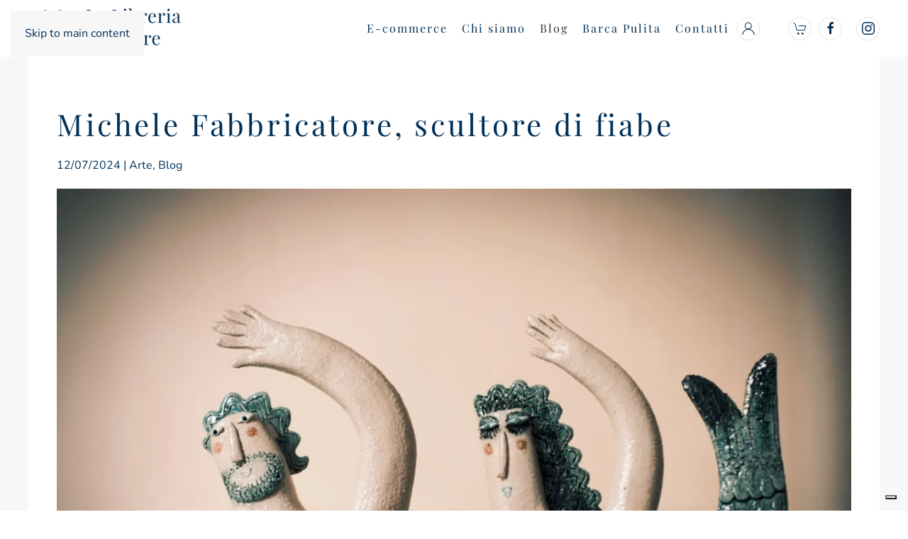

--- FILE ---
content_type: text/html; charset=UTF-8
request_url: https://libreriadelmare.it/blog/michele-fabbricatore/
body_size: 17111
content:
<!DOCTYPE html>
<html lang="it-IT">
    <head>
        <meta charset="UTF-8">
        <meta name="viewport" content="width=device-width, initial-scale=1">
        <link rel="icon" href="/wp-content/uploads/favicon-1.png" sizes="any">
                <link rel="apple-touch-icon" href="/wp-content/uploads/icon-ios.png">
                <link rel="pingback" href="https://libreriadelmare.it/xmlrpc.php">
                			<script type="text/javascript" class="_iub_cs_skip">
				var _iub = _iub || {};
				_iub.csConfiguration = _iub.csConfiguration || {};
				_iub.csConfiguration.siteId = "2501195";
				_iub.csConfiguration.cookiePolicyId = "60739335";
			</script>
			<script class="_iub_cs_skip" src="https://cs.iubenda.com/sync/2501195.js"></script>
			<meta name='robots' content='index, follow, max-image-preview:large, max-snippet:-1, max-video-preview:-1' />

	<!-- This site is optimized with the Yoast SEO Premium plugin v26.0 (Yoast SEO v26.0) - https://yoast.com/wordpress/plugins/seo/ -->
	<title>Michele Fabbricatore, scultore di fiabe - Arte dal Blog del Mare</title>
	<meta name="description" content="Scopriamo le creazioni di Michele Fabbricatore, ispirate alla letteratura, alla mitologia, alle fiabe e alla natura." />
	<link rel="canonical" href="https://libreriadelmare.it/blog/michele-fabbricatore/" />
	<meta property="og:locale" content="it_IT" />
	<meta property="og:type" content="article" />
	<meta property="og:title" content="Michele Fabbricatore, scultore di fiabe" />
	<meta property="og:description" content="Scopriamo le creazioni di Michele Fabbricatore, ispirate alla letteratura, alla mitologia, alle fiabe e alla natura." />
	<meta property="og:url" content="https://libreriadelmare.it/blog/michele-fabbricatore/" />
	<meta property="og:site_name" content="Libreria del Mare" />
	<meta property="article:publisher" content="https://www.facebook.com/libreriadelmare" />
	<meta property="article:published_time" content="2024-07-12T12:07:17+00:00" />
	<meta property="article:modified_time" content="2024-08-09T11:34:01+00:00" />
	<meta property="og:image" content="https://libreriadelmare.it/wp-content/uploads/michele-fabbricatore-scultore-di-fiabe-arte-dal-blog-del-mare.jpg" />
	<meta property="og:image:width" content="1600" />
	<meta property="og:image:height" content="1200" />
	<meta property="og:image:type" content="image/jpeg" />
	<meta name="author" content="ludovolpi" />
	<meta name="twitter:card" content="summary_large_image" />
	<meta name="twitter:label1" content="Scritto da" />
	<meta name="twitter:data1" content="ludovolpi" />
	<meta name="twitter:label2" content="Tempo di lettura stimato" />
	<meta name="twitter:data2" content="3 minuti" />
	<script type="application/ld+json" class="yoast-schema-graph">{"@context":"https://schema.org","@graph":[{"@type":"Article","@id":"https://libreriadelmare.it/blog/michele-fabbricatore/#article","isPartOf":{"@id":"https://libreriadelmare.it/blog/michele-fabbricatore/"},"author":{"name":"ludovolpi","@id":"https://libreriadelmare.it/#/schema/person/7068b4a5feece3d45b576479bcf68eb2"},"headline":"Michele Fabbricatore, scultore di fiabe","datePublished":"2024-07-12T12:07:17+00:00","dateModified":"2024-08-09T11:34:01+00:00","mainEntityOfPage":{"@id":"https://libreriadelmare.it/blog/michele-fabbricatore/"},"wordCount":363,"commentCount":0,"publisher":{"@id":"https://libreriadelmare.it/#organization"},"image":{"@id":"https://libreriadelmare.it/blog/michele-fabbricatore/#primaryimage"},"thumbnailUrl":"https://libreriadelmare.it/wp-content/uploads/michele-fabbricatore-scultore-di-fiabe-arte-dal-blog-del-mare.jpg","keywords":["La Libreria del Mare","Libreria del Mare","michele fabbricatore","Odissea","Sirene","Ulisse"],"articleSection":["Arte","Blog"],"inLanguage":"it-IT","potentialAction":[{"@type":"CommentAction","name":"Comment","target":["https://libreriadelmare.it/blog/michele-fabbricatore/#respond"]}]},{"@type":"WebPage","@id":"https://libreriadelmare.it/blog/michele-fabbricatore/","url":"https://libreriadelmare.it/blog/michele-fabbricatore/","name":"Michele Fabbricatore, scultore di fiabe - Arte dal Blog del Mare","isPartOf":{"@id":"https://libreriadelmare.it/#website"},"primaryImageOfPage":{"@id":"https://libreriadelmare.it/blog/michele-fabbricatore/#primaryimage"},"image":{"@id":"https://libreriadelmare.it/blog/michele-fabbricatore/#primaryimage"},"thumbnailUrl":"https://libreriadelmare.it/wp-content/uploads/michele-fabbricatore-scultore-di-fiabe-arte-dal-blog-del-mare.jpg","datePublished":"2024-07-12T12:07:17+00:00","dateModified":"2024-08-09T11:34:01+00:00","description":"Scopriamo le creazioni di Michele Fabbricatore, ispirate alla letteratura, alla mitologia, alle fiabe e alla natura.","breadcrumb":{"@id":"https://libreriadelmare.it/blog/michele-fabbricatore/#breadcrumb"},"inLanguage":"it-IT","potentialAction":[{"@type":"ReadAction","target":["https://libreriadelmare.it/blog/michele-fabbricatore/"]}]},{"@type":"ImageObject","inLanguage":"it-IT","@id":"https://libreriadelmare.it/blog/michele-fabbricatore/#primaryimage","url":"https://libreriadelmare.it/wp-content/uploads/michele-fabbricatore-scultore-di-fiabe-arte-dal-blog-del-mare.jpg","contentUrl":"https://libreriadelmare.it/wp-content/uploads/michele-fabbricatore-scultore-di-fiabe-arte-dal-blog-del-mare.jpg","width":1600,"height":1200,"caption":"Michele Fabbricatore, scultore di fiabe - Arte dal Blog del Mare"},{"@type":"BreadcrumbList","@id":"https://libreriadelmare.it/blog/michele-fabbricatore/#breadcrumb","itemListElement":[{"@type":"ListItem","position":1,"name":"Home","item":"https://libreriadelmare.it/"},{"@type":"ListItem","position":2,"name":"Michele Fabbricatore, scultore di fiabe"}]},{"@type":"WebSite","@id":"https://libreriadelmare.it/#website","url":"https://libreriadelmare.it/","name":"Libreria del Mare - Milano","description":"","publisher":{"@id":"https://libreriadelmare.it/#organization"},"potentialAction":[{"@type":"SearchAction","target":{"@type":"EntryPoint","urlTemplate":"https://libreriadelmare.it/?s={search_term_string}"},"query-input":{"@type":"PropertyValueSpecification","valueRequired":true,"valueName":"search_term_string"}}],"inLanguage":"it-IT"},{"@type":"Organization","@id":"https://libreriadelmare.it/#organization","name":"Libreria del Mare - Milano","url":"https://libreriadelmare.it/","logo":{"@type":"ImageObject","inLanguage":"it-IT","@id":"https://libreriadelmare.it/#/schema/logo/image/","url":"https://libreriadelmare.it/wp-content/uploads/2018/07/logo-blu.png","contentUrl":"https://libreriadelmare.it/wp-content/uploads/2018/07/logo-blu.png","width":600,"height":162,"caption":"Libreria del Mare - Milano"},"image":{"@id":"https://libreriadelmare.it/#/schema/logo/image/"},"sameAs":["https://www.facebook.com/libreriadelmare","https://www.instagram.com/libreriadelmare/"],"hasMerchantReturnPolicy":{"@type":"MerchantReturnPolicy","merchantReturnLink":"https://libreriadelmare.it/diritto-di-recesso/"}},{"@type":"Person","@id":"https://libreriadelmare.it/#/schema/person/7068b4a5feece3d45b576479bcf68eb2","name":"ludovolpi","image":{"@type":"ImageObject","inLanguage":"it-IT","@id":"https://libreriadelmare.it/#/schema/person/image/","url":"https://secure.gravatar.com/avatar/13d26deae6bb3e486b8645d87d36ac84515a99e6dc3a6eed3f89ffb093296ac0?s=96&d=mm&r=g","contentUrl":"https://secure.gravatar.com/avatar/13d26deae6bb3e486b8645d87d36ac84515a99e6dc3a6eed3f89ffb093296ac0?s=96&d=mm&r=g","caption":"ludovolpi"}}]}</script>
	<!-- / Yoast SEO Premium plugin. -->


<link rel='dns-prefetch' href='//cdn.iubenda.com' />
<link rel="alternate" type="application/rss+xml" title="Libreria del Mare &raquo; Feed" href="https://libreriadelmare.it/feed/" />
<link rel="alternate" type="application/rss+xml" title="Libreria del Mare &raquo; Feed dei commenti" href="https://libreriadelmare.it/comments/feed/" />
<link rel="alternate" type="application/rss+xml" title="Libreria del Mare &raquo; Michele Fabbricatore, scultore di fiabe Feed dei commenti" href="https://libreriadelmare.it/blog/michele-fabbricatore/feed/" />
<script>
window._wpemojiSettings = {"baseUrl":"https:\/\/s.w.org\/images\/core\/emoji\/16.0.1\/72x72\/","ext":".png","svgUrl":"https:\/\/s.w.org\/images\/core\/emoji\/16.0.1\/svg\/","svgExt":".svg","source":{"concatemoji":"https:\/\/libreriadelmare.it\/wp-includes\/js\/wp-emoji-release.min.js?ver=6.8.3"}};
/*! This file is auto-generated */
!function(s,n){var o,i,e;function c(e){try{var t={supportTests:e,timestamp:(new Date).valueOf()};sessionStorage.setItem(o,JSON.stringify(t))}catch(e){}}function p(e,t,n){e.clearRect(0,0,e.canvas.width,e.canvas.height),e.fillText(t,0,0);var t=new Uint32Array(e.getImageData(0,0,e.canvas.width,e.canvas.height).data),a=(e.clearRect(0,0,e.canvas.width,e.canvas.height),e.fillText(n,0,0),new Uint32Array(e.getImageData(0,0,e.canvas.width,e.canvas.height).data));return t.every(function(e,t){return e===a[t]})}function u(e,t){e.clearRect(0,0,e.canvas.width,e.canvas.height),e.fillText(t,0,0);for(var n=e.getImageData(16,16,1,1),a=0;a<n.data.length;a++)if(0!==n.data[a])return!1;return!0}function f(e,t,n,a){switch(t){case"flag":return n(e,"\ud83c\udff3\ufe0f\u200d\u26a7\ufe0f","\ud83c\udff3\ufe0f\u200b\u26a7\ufe0f")?!1:!n(e,"\ud83c\udde8\ud83c\uddf6","\ud83c\udde8\u200b\ud83c\uddf6")&&!n(e,"\ud83c\udff4\udb40\udc67\udb40\udc62\udb40\udc65\udb40\udc6e\udb40\udc67\udb40\udc7f","\ud83c\udff4\u200b\udb40\udc67\u200b\udb40\udc62\u200b\udb40\udc65\u200b\udb40\udc6e\u200b\udb40\udc67\u200b\udb40\udc7f");case"emoji":return!a(e,"\ud83e\udedf")}return!1}function g(e,t,n,a){var r="undefined"!=typeof WorkerGlobalScope&&self instanceof WorkerGlobalScope?new OffscreenCanvas(300,150):s.createElement("canvas"),o=r.getContext("2d",{willReadFrequently:!0}),i=(o.textBaseline="top",o.font="600 32px Arial",{});return e.forEach(function(e){i[e]=t(o,e,n,a)}),i}function t(e){var t=s.createElement("script");t.src=e,t.defer=!0,s.head.appendChild(t)}"undefined"!=typeof Promise&&(o="wpEmojiSettingsSupports",i=["flag","emoji"],n.supports={everything:!0,everythingExceptFlag:!0},e=new Promise(function(e){s.addEventListener("DOMContentLoaded",e,{once:!0})}),new Promise(function(t){var n=function(){try{var e=JSON.parse(sessionStorage.getItem(o));if("object"==typeof e&&"number"==typeof e.timestamp&&(new Date).valueOf()<e.timestamp+604800&&"object"==typeof e.supportTests)return e.supportTests}catch(e){}return null}();if(!n){if("undefined"!=typeof Worker&&"undefined"!=typeof OffscreenCanvas&&"undefined"!=typeof URL&&URL.createObjectURL&&"undefined"!=typeof Blob)try{var e="postMessage("+g.toString()+"("+[JSON.stringify(i),f.toString(),p.toString(),u.toString()].join(",")+"));",a=new Blob([e],{type:"text/javascript"}),r=new Worker(URL.createObjectURL(a),{name:"wpTestEmojiSupports"});return void(r.onmessage=function(e){c(n=e.data),r.terminate(),t(n)})}catch(e){}c(n=g(i,f,p,u))}t(n)}).then(function(e){for(var t in e)n.supports[t]=e[t],n.supports.everything=n.supports.everything&&n.supports[t],"flag"!==t&&(n.supports.everythingExceptFlag=n.supports.everythingExceptFlag&&n.supports[t]);n.supports.everythingExceptFlag=n.supports.everythingExceptFlag&&!n.supports.flag,n.DOMReady=!1,n.readyCallback=function(){n.DOMReady=!0}}).then(function(){return e}).then(function(){var e;n.supports.everything||(n.readyCallback(),(e=n.source||{}).concatemoji?t(e.concatemoji):e.wpemoji&&e.twemoji&&(t(e.twemoji),t(e.wpemoji)))}))}((window,document),window._wpemojiSettings);
</script>
<link rel='stylesheet' id='acy_front_messages_css-css' href='https://libreriadelmare.it/wp-content/plugins/acymailing/media/css/front/messages.min.css?v=1764033328&#038;ver=6.8.3' media='all' />
<style id='wp-emoji-styles-inline-css'>

	img.wp-smiley, img.emoji {
		display: inline !important;
		border: none !important;
		box-shadow: none !important;
		height: 1em !important;
		width: 1em !important;
		margin: 0 0.07em !important;
		vertical-align: -0.1em !important;
		background: none !important;
		padding: 0 !important;
	}
</style>
<link rel='stylesheet' id='contact-form-7-css' href='https://libreriadelmare.it/wp-content/plugins/contact-form-7/includes/css/styles.css?ver=6.1.3' media='all' />
<link rel='stylesheet' id='woof-css' href='https://libreriadelmare.it/wp-content/plugins/woocommerce-products-filter/css/front.css?ver=1.3.7.1' media='all' />
<style id='woof-inline-css'>

.woof_products_top_panel li span, .woof_products_top_panel2 li span{background: url(https://libreriadelmare.it/wp-content/plugins/woocommerce-products-filter/img/delete.png);background-size: 14px 14px;background-repeat: no-repeat;background-position: right;}
.woof_edit_view{
                    display: none;
                }
.ui-slideouttab-handle {
    background-color: #003159!important;
    border: 1px solid white;
}

.irs--round .irs-from, .irs--round .irs-to, .irs--round .irs-single {
    background-color: #013159!important;
}

.irs--round .irs-handle {
    border: 4px solid #013159!important;
}

.irs--round .irs-bar {
    background-color: #013159!important;
}

.irs--round .irs-from:before, .irs--round .irs-to:before, .irs--round .irs-single:before {
    border-top-color: #013159!important;
}
</style>
<link rel='stylesheet' id='chosen-drop-down-css' href='https://libreriadelmare.it/wp-content/plugins/woocommerce-products-filter/js/chosen/chosen.min.css?ver=1.3.7.1' media='all' />
<link rel='stylesheet' id='icheck-jquery-color-flat-css' href='https://libreriadelmare.it/wp-content/plugins/woocommerce-products-filter/js/icheck/skins/flat/_all.css?ver=1.3.7.1' media='all' />
<link rel='stylesheet' id='icheck-jquery-color-square-css' href='https://libreriadelmare.it/wp-content/plugins/woocommerce-products-filter/js/icheck/skins/square/_all.css?ver=1.3.7.1' media='all' />
<link rel='stylesheet' id='icheck-jquery-color-minimal-css' href='https://libreriadelmare.it/wp-content/plugins/woocommerce-products-filter/js/icheck/skins/minimal/_all.css?ver=1.3.7.1' media='all' />
<link rel='stylesheet' id='woof_by_author_html_items-css' href='https://libreriadelmare.it/wp-content/plugins/woocommerce-products-filter/ext/by_author/css/by_author.css?ver=1.3.7.1' media='all' />
<link rel='stylesheet' id='woof_by_instock_html_items-css' href='https://libreriadelmare.it/wp-content/plugins/woocommerce-products-filter/ext/by_instock/css/by_instock.css?ver=1.3.7.1' media='all' />
<link rel='stylesheet' id='woof_by_onsales_html_items-css' href='https://libreriadelmare.it/wp-content/plugins/woocommerce-products-filter/ext/by_onsales/css/by_onsales.css?ver=1.3.7.1' media='all' />
<link rel='stylesheet' id='woof_label_html_items-css' href='https://libreriadelmare.it/wp-content/plugins/woocommerce-products-filter/ext/label/css/html_types/label.css?ver=1.3.7.1' media='all' />
<link rel='stylesheet' id='woof_select_radio_check_html_items-css' href='https://libreriadelmare.it/wp-content/plugins/woocommerce-products-filter/ext/select_radio_check/css/html_types/select_radio_check.css?ver=1.3.7.1' media='all' />
<link rel='stylesheet' id='woof_sd_html_items_checkbox-css' href='https://libreriadelmare.it/wp-content/plugins/woocommerce-products-filter/ext/smart_designer/css/elements/checkbox.css?ver=1.3.7.1' media='all' />
<link rel='stylesheet' id='woof_sd_html_items_radio-css' href='https://libreriadelmare.it/wp-content/plugins/woocommerce-products-filter/ext/smart_designer/css/elements/radio.css?ver=1.3.7.1' media='all' />
<link rel='stylesheet' id='woof_sd_html_items_switcher-css' href='https://libreriadelmare.it/wp-content/plugins/woocommerce-products-filter/ext/smart_designer/css/elements/switcher.css?ver=1.3.7.1' media='all' />
<link rel='stylesheet' id='woof_sd_html_items_color-css' href='https://libreriadelmare.it/wp-content/plugins/woocommerce-products-filter/ext/smart_designer/css/elements/color.css?ver=1.3.7.1' media='all' />
<link rel='stylesheet' id='woof_sd_html_items_tooltip-css' href='https://libreriadelmare.it/wp-content/plugins/woocommerce-products-filter/ext/smart_designer/css/tooltip.css?ver=1.3.7.1' media='all' />
<link rel='stylesheet' id='woof_sd_html_items_front-css' href='https://libreriadelmare.it/wp-content/plugins/woocommerce-products-filter/ext/smart_designer/css/front.css?ver=1.3.7.1' media='all' />
<link rel='stylesheet' id='woof-switcher23-css' href='https://libreriadelmare.it/wp-content/plugins/woocommerce-products-filter/css/switcher.css?ver=1.3.7.1' media='all' />
<style id='woocommerce-inline-inline-css'>
.woocommerce form .form-row .required { visibility: visible; }
</style>
<link rel='stylesheet' id='wpcf7-redirect-script-frontend-css' href='https://libreriadelmare.it/wp-content/plugins/wpcf7-redirect/build/assets/frontend-script.css?ver=2c532d7e2be36f6af233' media='all' />
<link rel='stylesheet' id='wpml-menu-item-0-css' href='https://libreriadelmare.it/wp-content/plugins/sitepress-multilingual-cms/templates/language-switchers/menu-item/style.min.css?ver=1' media='all' />
<link rel='stylesheet' id='iksm-public-style-css' href='https://libreriadelmare.it/wp-content/plugins/iks-menu/assets/css/public.css?ver=1.12.6' media='all' />
<link rel='stylesheet' id='brands-styles-css' href='https://libreriadelmare.it/wp-content/plugins/woocommerce/assets/css/brands.css?ver=10.2.2' media='all' />
<link rel='stylesheet' id='dgwt-wcas-style-css' href='https://libreriadelmare.it/wp-content/plugins/ajax-search-for-woocommerce-premium/assets/css/style.min.css?ver=1.31.0' media='all' />
<link rel='stylesheet' id='wccd-style-css' href='https://libreriadelmare.it/wp-content/plugins/wc-carta-docente/css/wc-carta-docente.css?ver=1.4.5' media='all' />
<link rel='stylesheet' id='wccc-style-css' href='https://libreriadelmare.it/wp-content/plugins/wc-carte-cultura/css/wc-carte-cultura.css?ver=1.0.0' media='all' />
<link rel='stylesheet' id='recent-posts-widget-with-thumbnails-public-style-css' href='https://libreriadelmare.it/wp-content/plugins/recent-posts-widget-with-thumbnails/public.css?ver=7.1.1' media='all' />
<link href="https://libreriadelmare.it/wp-content/themes/yootheme/css/theme.1.css?ver=1759844869" rel="stylesheet">
<script id="acy_front_messages_js-js-before">
var ACYM_AJAX_START = "https://libreriadelmare.it/wp-admin/admin-ajax.php";
            var ACYM_AJAX_PARAMS = "?action=acymailing_router&noheader=1&nocache=1764164478";
            var ACYM_AJAX = ACYM_AJAX_START + ACYM_AJAX_PARAMS;
</script>
<script src="https://libreriadelmare.it/wp-content/plugins/acymailing/media/js/front/messages.min.js?v=1764033328&amp;ver=6.8.3" id="acy_front_messages_js-js"></script>

<script  type="text/javascript" class=" _iub_cs_skip" id="iubenda-head-inline-scripts-0">
var _iub = _iub || [];
_iub.csConfiguration = {"askConsentAtCookiePolicyUpdate":true,"cookiePolicyInOtherWindow":true,"countryDetection":true,"enableFadp":true,"enableLgpd":true,"enableUspr":true,"floatingPreferencesButtonDisplay":"bottom-right","lgpdAppliesGlobally":false,"perPurposeConsent":true,"reloadOnConsent":true,"siteId":2501195,"whitelabel":false,"cookiePolicyId":60739335,"lang":"it", "banner":{ "acceptButtonCaptionColor":"black","acceptButtonColor":"white","acceptButtonDisplay":true,"backgroundColor":"#013159","closeButtonRejects":true,"customizeButtonDisplay":true,"explicitWithdrawal":true,"listPurposes":true,"position":"float-bottom-center","rejectButtonCaptionColor":"black","rejectButtonColor":"white","rejectButtonDisplay":true,"showPurposesToggles":true }};
</script>
<script  type="text/javascript" class=" _iub_cs_skip" src="//cdn.iubenda.com/cs/gpp/stub.js?ver=3.12.4" id="iubenda-head-scripts-1-js"></script>
<script  type="text/javascript" charset="UTF-8" async="" class=" _iub_cs_skip" src="//cdn.iubenda.com/cs/iubenda_cs.js?ver=3.12.4" id="iubenda-head-scripts-2-js"></script>
<script src="https://libreriadelmare.it/wp-includes/js/jquery/jquery.min.js?ver=3.7.1" id="jquery-core-js"></script>
<script src="https://libreriadelmare.it/wp-includes/js/jquery/jquery-migrate.min.js?ver=3.4.1" id="jquery-migrate-js"></script>
<script src="https://libreriadelmare.it/wp-content/plugins/woocommerce/assets/js/jquery-blockui/jquery.blockUI.min.js?ver=2.7.0-wc.10.2.2" id="jquery-blockui-js" defer data-wp-strategy="defer"></script>
<script id="wc-add-to-cart-js-extra">
var wc_add_to_cart_params = {"ajax_url":"\/wp-admin\/admin-ajax.php","wc_ajax_url":"\/?wc-ajax=%%endpoint%%","i18n_view_cart":"Visualizza carrello","cart_url":"https:\/\/libreriadelmare.it\/carrello-2\/","is_cart":"","cart_redirect_after_add":"no"};
</script>
<script src="https://libreriadelmare.it/wp-content/plugins/woocommerce/assets/js/frontend/add-to-cart.min.js?ver=10.2.2" id="wc-add-to-cart-js" defer data-wp-strategy="defer"></script>
<script src="https://libreriadelmare.it/wp-content/plugins/woocommerce/assets/js/js-cookie/js.cookie.min.js?ver=2.1.4-wc.10.2.2" id="js-cookie-js" defer data-wp-strategy="defer"></script>
<script id="woocommerce-js-extra">
var woocommerce_params = {"ajax_url":"\/wp-admin\/admin-ajax.php","wc_ajax_url":"\/?wc-ajax=%%endpoint%%","i18n_password_show":"Mostra password","i18n_password_hide":"Nascondi password"};
</script>
<script src="https://libreriadelmare.it/wp-content/plugins/woocommerce/assets/js/frontend/woocommerce.min.js?ver=10.2.2" id="woocommerce-js" defer data-wp-strategy="defer"></script>
<script src="https://libreriadelmare.it/wp-content/plugins/iks-menu/assets/js/public.js?ver=1.12.6" id="iksm-public-script-js"></script>
<script src="https://libreriadelmare.it/wp-content/plugins/iks-menu/assets/js/menu.js?ver=1.12.6" id="iksm-menu-script-js"></script>
<link rel="https://api.w.org/" href="https://libreriadelmare.it/wp-json/" /><link rel="alternate" title="JSON" type="application/json" href="https://libreriadelmare.it/wp-json/wp/v2/posts/121724" /><link rel="EditURI" type="application/rsd+xml" title="RSD" href="https://libreriadelmare.it/xmlrpc.php?rsd" />
<meta name="generator" content="WordPress 6.8.3" />
<meta name="generator" content="WooCommerce 10.2.2" />
<link rel='shortlink' href='https://libreriadelmare.it/?p=121724' />
<link rel="alternate" title="oEmbed (JSON)" type="application/json+oembed" href="https://libreriadelmare.it/wp-json/oembed/1.0/embed?url=https%3A%2F%2Flibreriadelmare.it%2Fblog%2Fmichele-fabbricatore%2F" />
<link rel="alternate" title="oEmbed (XML)" type="text/xml+oembed" href="https://libreriadelmare.it/wp-json/oembed/1.0/embed?url=https%3A%2F%2Flibreriadelmare.it%2Fblog%2Fmichele-fabbricatore%2F&#038;format=xml" />
<meta name="generator" content="WPML ver:4.7.6 stt:1,27;" />
<!-- HFCM by 99 Robots - Snippet # 1: Clarity -->
<script type="text/javascript">
    (function(c,l,a,r,i,t,y){
        c[a]=c[a]||function(){(c[a].q=c[a].q||[]).push(arguments)};
        t=l.createElement(r);t.async=1;t.src="https://www.clarity.ms/tag/"+i;
        y=l.getElementsByTagName(r)[0];y.parentNode.insertBefore(t,y);
    })(window, document, "clarity", "script", "ltz6c11fo6");
</script>
<!-- /end HFCM by 99 Robots -->
<style type="text/css" id="iksm-dynamic-style"></style>		<style>
			.dgwt-wcas-ico-magnifier,.dgwt-wcas-ico-magnifier-handler{max-width:20px}.dgwt-wcas-search-wrapp{max-width:600px}		</style>
			<noscript><style>.woocommerce-product-gallery{ opacity: 1 !important; }</style></noscript>
	<script src="https://libreriadelmare.it/wp-content/themes/yootheme/packages/theme-analytics/app/analytics.min.js?ver=4.5.28" defer></script>
<script src="https://libreriadelmare.it/wp-content/themes/yootheme/vendor/assets/uikit/dist/js/uikit.min.js?ver=4.5.28"></script>
<script src="https://libreriadelmare.it/wp-content/themes/yootheme/vendor/assets/uikit/dist/js/uikit-icons-fuse.min.js?ver=4.5.28"></script>
<script src="https://libreriadelmare.it/wp-content/themes/yootheme/js/theme.js?ver=4.5.28"></script>
<script>window.yootheme ||= {}; var $theme = yootheme.theme = {"google_analytics":"G-N65BZPH75R","google_analytics_anonymize":"1","i18n":{"close":{"label":"Chiudi","0":"yootheme"},"totop":{"label":"Back to top","0":"yootheme"},"marker":{"label":"Open","0":"yootheme"},"navbarToggleIcon":{"label":"Apri menu","0":"yootheme"},"paginationPrevious":{"label":"Pagina precedente","0":"yootheme"},"paginationNext":{"label":"Pagina successiva","0":"yootheme"},"searchIcon":{"toggle":"Open Search","submit":"Submit Search"},"slider":{"next":"Next slide","previous":"Previous slide","slideX":"Slide %s","slideLabel":"%s of %s"},"slideshow":{"next":"Next slide","previous":"Previous slide","slideX":"Slide %s","slideLabel":"%s of %s"},"lightboxPanel":{"next":"Next slide","previous":"Previous slide","slideLabel":"%s of %s","close":"Close"}}};</script>
<script>jQuery(document).ready(function () {
    var $flags = jQuery('[name="dgwt_wcas"]');

    if ($flags.length) {
        $flags.remove();
    }

    if (jQuery('body').hasClass('single-product')) {
        jQuery("#btn-info-prodotto").css("visibility", "visible");
        // var isbn = jQuery(".product_meta .sku").html();
        var isbn = jQuery('.product.first .isbn').text().slice(6);

        jQuery('#btn-info-prodotto').click(function () {
            var titolo = jQuery('h1.product_title').text();
            jQuery("#info-titolo input[name='titolo-libro']").val(titolo);
            jQuery("#info-isbn input[name='isbn']").val(isbn);
        });

        // check if it o en
        var language = jQuery('html').attr('lang');

        if (jQuery('.tm-page  .product.first').hasClass('onbackorder')) {
            jQuery.get("https://servizi.libreriadelmare.it/libro/tempo-di-attesa?isbn=" + isbn, function (resp) {
                if (resp) {
                    let testo = jQuery(".product.first .available-on-backorder").html();
                    let testo_attesa = "";
                    switch (language) {
                        case 'it-IT':
                            testo_attesa = " (tempo di attesa: " + resp + " giorni circa)";
                            break;
                    
                        default:
                            testo_attesa = " (waiting time: " + resp + " days approximately)";

                            break;
                    }


                    jQuery(".product.first .available-on-backorder").html(testo + testo_attesa);
                }

            });
        }
    }
});</script><link rel="icon" href="https://libreriadelmare.it/wp-content/uploads/cropped-favicon-1-32x32.png" sizes="32x32" />
<link rel="icon" href="https://libreriadelmare.it/wp-content/uploads/cropped-favicon-1-192x192.png" sizes="192x192" />
<link rel="apple-touch-icon" href="https://libreriadelmare.it/wp-content/uploads/cropped-favicon-1-180x180.png" />
<meta name="msapplication-TileImage" content="https://libreriadelmare.it/wp-content/uploads/cropped-favicon-1-270x270.png" />
    </head>
    <body class="wp-singular post-template-default single single-post postid-121724 single-format-standard wp-theme-yootheme wp-child-theme-yootheme-child  theme-yootheme woocommerce-no-js">

        
        <div class="uk-hidden-visually uk-notification uk-notification-top-left uk-width-auto">
            <div class="uk-notification-message">
                <a href="#tm-main" class="uk-link-reset">Skip to main content</a>
            </div>
        </div>

        
        
        <div class="tm-page">

                        


<header class="tm-header-mobile uk-hidden@m">


    
        <div class="uk-navbar-container">

            <div class="uk-container uk-container-expand">
                <nav class="uk-navbar" uk-navbar="{&quot;align&quot;:&quot;left&quot;,&quot;container&quot;:&quot;.tm-header-mobile&quot;,&quot;boundary&quot;:&quot;.tm-header-mobile .uk-navbar-container&quot;}">

                                        <div class="uk-navbar-left ">

                        
                                                    <a uk-toggle href="#tm-dialog-mobile" class="uk-navbar-toggle">

        
        <div uk-navbar-toggle-icon></div>

        
    </a>                        
                        
                    </div>
                    
                                        <div class="uk-navbar-center">

                                                    <a href="https://libreriadelmare.it/" aria-label="Torna alla Home" class="uk-logo uk-navbar-item">
    <picture>
<source type="image/webp" srcset="/wp-content/themes/yootheme/cache/64/logo-blu-645bb2cd.webp 222w, /wp-content/themes/yootheme/cache/dd/logo-blu-dd9d6720.webp 443w, /wp-content/themes/yootheme/cache/fd/logo-blu-fd0f1b6b.webp 444w" sizes="(min-width: 222px) 222px">
<img alt loading="eager" src="/wp-content/themes/yootheme/cache/69/logo-blu-69fb3ed8.png" width="222" height="60">
</picture><picture>
<source type="image/webp" srcset="/wp-content/themes/yootheme/cache/39/logo-39dc1658.webp 222w, /wp-content/themes/yootheme/cache/e8/logo-e86aa0cf.webp 443w, /wp-content/themes/yootheme/cache/c8/logo-c8f8dc84.webp 444w" sizes="(min-width: 222px) 222px">
<img class="uk-logo-inverse" alt loading="eager" src="/wp-content/themes/yootheme/cache/d9/logo-d91f32b4.png" width="222" height="60">
</picture></a>                        
                        
                    </div>
                    
                    
                </nav>
            </div>

        </div>

    



        <div id="tm-dialog-mobile" uk-offcanvas="container: true; overlay: true" mode="slide">
        <div class="uk-offcanvas-bar uk-flex uk-flex-column">

                        <button class="uk-offcanvas-close uk-close-large" type="button" uk-close uk-toggle="cls: uk-close-large; mode: media; media: @s"></button>
            
                        <div class="uk-margin-auto-bottom">
                
<div class="uk-grid uk-child-width-1-1" uk-grid>    <div>
<div class="uk-panel widget widget_nav_menu" id="nav_menu-2">

    
    
<ul class="uk-nav uk-nav-default">
    
	<li class="menu-item menu-item-type-post_type menu-item-object-page"><a href="https://libreriadelmare.it/negozio/">E-commerce</a></li>
	<li class="menu-item menu-item-type-custom menu-item-object-custom"><a href="/chi-siamo">Chi siamo</a></li>
	<li class="menu-item menu-item-type-taxonomy menu-item-object-category current-post-ancestor current-menu-parent current-post-parent uk-active"><a href="https://libreriadelmare.it/category/blog/">Blog</a></li>
	<li class="menu-item menu-item-type-post_type menu-item-object-page"><a href="https://libreriadelmare.it/barca-pulita/">Barca Pulita</a></li>
	<li class="menu-item menu-item-type-post_type menu-item-object-page"><a href="https://libreriadelmare.it/contatti/">Contatti</a></li></ul>

</div>
</div>    <div>
<div class="uk-panel">

    
    <ul class="uk-grid uk-flex-inline uk-flex-middle uk-flex-nowrap uk-grid-small">                    <li><a href="https://www.facebook.com/libreriadelmare/" class="uk-preserve-width uk-icon-button" rel="noreferrer" target="_blank" aria-label="Vai alla pagina Facebook della Libreria del Mare"><span uk-icon="icon: facebook;"></span></a></li>
                    <li><a href="https://www.instagram.com/libreriadelmare/" class="uk-preserve-width uk-icon-button" rel="noreferrer" target="_blank" aria-label="Vai al profilo Instagram della Libreria del Mare"><span uk-icon="icon: instagram;"></span></a></li>
            </ul>
</div>
</div></div>            </div>
            
            
        </div>
    </div>
    
    
    

</header>




<header class="tm-header uk-visible@m">



        <div uk-sticky media="@m" cls-active="uk-navbar-sticky" sel-target=".uk-navbar-container">
    
        <div class="uk-navbar-container">

            <div class="uk-container uk-container-expand">
                <nav class="uk-navbar" uk-navbar="{&quot;align&quot;:&quot;left&quot;,&quot;container&quot;:&quot;.tm-header &gt; [uk-sticky]&quot;,&quot;boundary&quot;:&quot;.tm-header .uk-navbar-container&quot;}">

                                        <div class="uk-navbar-left ">

                                                    <a href="https://libreriadelmare.it/" aria-label="Torna alla Home" class="uk-logo uk-navbar-item">
    <picture>
<source type="image/webp" srcset="/wp-content/themes/yootheme/cache/64/logo-blu-645bb2cd.webp 222w, /wp-content/themes/yootheme/cache/dd/logo-blu-dd9d6720.webp 443w, /wp-content/themes/yootheme/cache/fd/logo-blu-fd0f1b6b.webp 444w" sizes="(min-width: 222px) 222px">
<img alt loading="eager" src="/wp-content/themes/yootheme/cache/69/logo-blu-69fb3ed8.png" width="222" height="60">
</picture><picture>
<source type="image/webp" srcset="/wp-content/themes/yootheme/cache/39/logo-39dc1658.webp 222w, /wp-content/themes/yootheme/cache/e8/logo-e86aa0cf.webp 443w, /wp-content/themes/yootheme/cache/c8/logo-c8f8dc84.webp 444w" sizes="(min-width: 222px) 222px">
<img class="uk-logo-inverse" alt loading="eager" src="/wp-content/themes/yootheme/cache/d9/logo-d91f32b4.png" width="222" height="60">
</picture></a>                        
                        
                        
                    </div>
                    
                    
                                        <div class="uk-navbar-right">

                                                    
<ul class="uk-navbar-nav">
    
	<li class="menu-item menu-item-type-post_type menu-item-object-page"><a href="https://libreriadelmare.it/negozio/">E-commerce</a></li>
	<li class="menu-item menu-item-type-custom menu-item-object-custom"><a href="/chi-siamo">Chi siamo</a></li>
	<li class="menu-item menu-item-type-taxonomy menu-item-object-category current-post-ancestor current-menu-parent current-post-parent uk-active"><a href="https://libreriadelmare.it/category/blog/">Blog</a></li>
	<li class="menu-item menu-item-type-post_type menu-item-object-page"><a href="https://libreriadelmare.it/barca-pulita/">Barca Pulita</a></li>
	<li class="menu-item menu-item-type-post_type menu-item-object-page"><a href="https://libreriadelmare.it/contatti/">Contatti</a></li></ul>

<div class="uk-navbar-item widget widget_builderwidget" id="builderwidget-13">

    
    <div class="uk-grid tm-grid-expand uk-grid-margin" uk-grid>
<div class="uk-width-1-2@m">
    
        
            
            
            
                
                    
<div class="uk-margin">
        <a class="uk-icon-button" href="https://libreriadelmare.it/mio-account/" aria-label="Accesso all'area utente"><span uk-icon="icon: user;"></span></a>    
</div>
                
            
        
    
</div>
<div class="uk-width-1-2@m">
    
        
            
            
            
                
                    
<div class="uk-margin">
        <a class="uk-icon-button" href="https://libreriadelmare.it/carrello/" aria-label="Vai al carrello"><span uk-icon="icon: cart;"></span></a>    
</div>
                
            
        
    
</div></div>
</div>

<div class="uk-navbar-item">

    
    <ul class="uk-grid uk-flex-inline uk-flex-middle uk-flex-nowrap uk-grid-small">                    <li><a href="https://www.facebook.com/libreriadelmare/" class="uk-preserve-width uk-icon-button" rel="noreferrer" target="_blank" aria-label="Vai al profilo Facebook de La Libreria del Mare"><span uk-icon="icon: facebook;"></span></a></li>
                    <li><a href="https://www.instagram.com/libreriadelmare/" class="uk-preserve-width uk-icon-button" rel="noreferrer" target="_blank" aria-label="Vai al profilo Facebook de La Libreria del Mare"><span uk-icon="icon: instagram;"></span></a></li>
            </ul>
</div>
                        
                                                                            
                    </div>
                    
                </nav>
            </div>

        </div>

        </div>
    







</header>

            
            
            <main id="tm-main" >

                <!-- Builder #template-ibBzTvEP --><style class="uk-margin-remove-adjacent">#template-ibBzTvEP\#0, #template-ibBzTvEP\#0 a{color: #013159;}@media(max-width: 425px){#template-ibBzTvEP\#1 .el-image{width: 100%; object-fit: cover; height: 49vw!important;}}#template-ibBzTvEP\#2 a{color: #000; text-decoration: underline;}#template-ibBzTvEP\#3 a, #template-ibBzTvEP\#3 .must-log-in a{color: #000; text-decoration: underline;}</style>
<div class="uk-section-muted uk-section uk-padding-remove-top">
    
        
        
        
            
                                <div class="uk-container">                
                    <div class="uk-grid tm-grid-expand uk-child-width-1-1 uk-grid-margin">
<div class="uk-grid-item-match uk-width-1-1">
        <div class="uk-tile-default uk-tile">    
        
            
            
            
                
                    
<h1>        Michele Fabbricatore, scultore di fiabe    </h1><div class="uk-panel uk-margin" id="template-ibBzTvEP#0"><time datetime="2024-07-12T14:07:17+02:00">12/07/2024</time> | <a href="https://libreriadelmare.it/category/blog/arte/" rel="tag">Arte</a>, <a href="https://libreriadelmare.it/category/blog/" rel="tag">Blog</a></div>
<div class="uk-margin" id="template-ibBzTvEP#1">
        <picture>
<source type="image/webp" srcset="/wp-content/themes/yootheme/cache/ea/michele-fabbricatore-scultore-di-fiabe-arte-dal-blog-del-mare-ea1c4cfe.webp 768w, /wp-content/themes/yootheme/cache/f1/michele-fabbricatore-scultore-di-fiabe-arte-dal-blog-del-mare-f1623a8b.webp 1024w, /wp-content/themes/yootheme/cache/d7/michele-fabbricatore-scultore-di-fiabe-arte-dal-blog-del-mare-d7da8207.webp 1200w, /wp-content/themes/yootheme/cache/ab/michele-fabbricatore-scultore-di-fiabe-arte-dal-blog-del-mare-ab81a5d8.webp 1366w, /wp-content/themes/yootheme/cache/a7/michele-fabbricatore-scultore-di-fiabe-arte-dal-blog-del-mare-a7cf84c2.webp 1600w" sizes="(min-width: 1200px) 1200px">
<img decoding="async" src="/wp-content/themes/yootheme/cache/17/michele-fabbricatore-scultore-di-fiabe-arte-dal-blog-del-mare-172ed04b.jpeg" width="1200" height="800" class="el-image" alt="Michele Fabbricatore, scultore di fiabe - Arte dal Blog del Mare" loading="lazy">
</picture>    
    
</div><div class="uk-panel uk-margin-medium" id="template-ibBzTvEP#2"><h3 style="text-align: center;">Michele Fabbricatore</h3>
<p>Cari lettori, per il nostro articolo mensile su tutto ciò che non è libro, oggi vi parliamo di <strong>Michele Fabbricatore</strong>. Galeotto fu il cognome? Chissà! Fatto sta che questo artista versatile e talentuoso è entrato a far parte della nostra ciurma. Pronti a saperne di più?</p>
<h4 style="text-align: center;">LA FORMAZIONE</h4>
<p>Nato a Firenze nel 1972 e attualmente residente a Pistoia, ha mostrato sin da piccolo una forte <strong>passione per il disegno e la scultura</strong>. Queste passioni lo hanno portato a scegliere un <strong>percorso formativo nel campo dell&#8217;arte.</strong> Michele Fabbricatore, infatti, si è diplomato all&#8217;<strong>Accademia di Belle Arti di Firenze</strong>, scegliendo la specializzazione in scultura. Tuttavia, non si è fermato qui, approcciando anche l&#8217;incisione e l&#8217;illustrazione.</p>
<h4 style="text-align: center;">MOSTRE ED ESPOSIZIONI</h4>
<p>Michele ha esposto le sue opere in numerose mostre personali e collettive sia in Italia sia all&#8217;estero. Fra le più importanti ricordiamo <strong><em>Il giardino</em><em> interiore</em></strong>, esposta in varie città italiane nel 2019, e <strong><em>Fabbricatore racconta Italo Calvino</em></strong> a Sanremo nel 2017. Ha partecipato anche a diverse fiere d&#8217;arte internazionali, esponendo al <strong>Dallas Trade Center </strong>negli USA e alla <strong>Biennale di Steenwerk</strong> in Francia.</p>
<p><img fetchpriority="high" decoding="async" class="alignright wp-image-121663 size-medium" src="https://libreriadelmare.it/wp-content/uploads/sirena-michele-fabbricatore-ceramica-300x225.jpg" alt="" width="300" height="225" srcset="https://libreriadelmare.it/wp-content/uploads/sirena-michele-fabbricatore-ceramica-300x225.jpg 300w, https://libreriadelmare.it/wp-content/uploads/sirena-michele-fabbricatore-ceramica-768x576.jpg 768w, https://libreriadelmare.it/wp-content/uploads/sirena-michele-fabbricatore-ceramica-600x450.jpg 600w, https://libreriadelmare.it/wp-content/uploads/sirena-michele-fabbricatore-ceramica-64x48.jpg 64w, https://libreriadelmare.it/wp-content/uploads/sirena-michele-fabbricatore-ceramica.jpg 933w" sizes="(max-width: 300px) 100vw, 300px" /></p>
<h4 style="text-align: center;">LE OPERE</h4>
<p>Le opere di Michele Fabbricatore spaziano tra diverse forme d&#8217;arte, ma è particolarmente noto per le sue <strong>sculture in ceramica smaltata</strong>. Le sue creazioni sono spesso<strong> ispirate alla letteratura, alla mitologia, alle fiabe e alla natura</strong>, elementi che riesce a combinare con un tocco di ironia e poesia. <strong>Ogni scultura è un pezzo unico, modellato e dipinto interamente a mano</strong>, e riflette la sua visione di un mondo poetico e sognante. Come dice lui stesso, <em>il mio intento è quello di raccontare valori positivi che possano stimolare la ricerca della “parte migliore di noi”.</em></p>
<h4 style="text-align: center;">MICHELE ALLA LIBRERIA DEL MARE</h4>
<p>Tra tutte le bellissime e particolarissime opere di Michele Fabbricatore ovviamente abbiamo scelto di ospitare in libreria solo quelle a tema marinaresco. <strong>Pinocchio inseguito dalla balena, Ulisse e la sirena, nuotatori di vario genere, persino l&#8217;Arca di Noè</strong>. Le ispirazioni che guidano la mano di Michele sono diverse, eppure conducono a opere in cui lo stile è perfettamente riconoscibile.</p>
<p>Se volete scoprirle e lasciarvi affascinare vi aspettiamo alla Libreria del Mare oppure potete iniziare a sbirciare qualcosa cliccando <strong><a href="https://libreriadelmare.it/categoria-prodotto/arredamento-marinaresco/home-design/?s=michele%20fabbricatore&amp;really_curr_tax=1866-product_cat" target="_blank" rel="noopener">qui</a></strong>.</p></div>
                
            
        
        </div>    
</div></div><div class="uk-grid tm-grid-expand uk-child-width-1-1 uk-grid-margin">
<div class="uk-width-1-1">
    
        
            
            
            
                
                    <div id="template-ibBzTvEP#3" class="uk-margin">


	<div id="respond" class="comment-respond">
		<h2 id="reply-title" class="el-title uk-h3 uk-heading-bullet">Lascia un commento <small><a rel="nofollow" id="cancel-comment-reply-link" class="uk-link-muted" href="/blog/michele-fabbricatore/#respond" style="display:none;">Annulla risposta</a></small></h2><p class="must-log-in">Devi essere <a href="https://libreriadelmare.it/wp-login.php?redirect_to=https%3A%2F%2Flibreriadelmare.it%2Fblog%2Fmichele-fabbricatore%2F">connesso</a> per inviare un commento.</p>	</div><!-- #respond -->
	<script>if (window.commentform) {commentform.removeAttribute("novalidate")}</script></div>
                
            
        
    
</div></div><div class="uk-grid tm-grid-expand uk-child-width-1-1 uk-grid-margin">
<div class="uk-width-1-1">
    
        
            
            
            
                
                    
<h2 class="uk-text-center">        Articoli correlati    </h2>
<div class="uk-margin">
    
        <div class="uk-grid uk-child-width-1-1 uk-child-width-1-3@m uk-grid-match" uk-grid>                <div>
<div class="el-item uk-panel uk-margin-remove-first-child">
    
        
            
                
            
            
                                <a href="https://libreriadelmare.it/blog/eventi-blog-del-mare/navigare-in-inverno-la-presentazione-in-libreria/" aria-label="Navigare in inverno | La presentazione in libreria">

    
                <picture>
<source type="image/webp" srcset="/wp-content/themes/yootheme/cache/1a/navigare-in-inverno-la-presentazione-in-libreria-eventi-dal-blog-del-mare-1-1a60513d.webp 768w, /wp-content/themes/yootheme/cache/85/navigare-in-inverno-la-presentazione-in-libreria-eventi-dal-blog-del-mare-1-857c29a7.webp 1024w, /wp-content/themes/yootheme/cache/b0/navigare-in-inverno-la-presentazione-in-libreria-eventi-dal-blog-del-mare-1-b0309fbc.webp 1366w, /wp-content/themes/yootheme/cache/ae/navigare-in-inverno-la-presentazione-in-libreria-eventi-dal-blog-del-mare-1-ae990ee4.webp 1600w" sizes="(min-width: 1600px) 1600px">
<img decoding="async" src="/wp-content/themes/yootheme/cache/73/navigare-in-inverno-la-presentazione-in-libreria-eventi-dal-blog-del-mare-1-739efc4c.jpeg" width="1600" height="1200" alt="Navigare in inverno | La presentazione in libreria - Eventi dal Blog del Mare" loading="lazy" class="el-image">
</picture>        
        
    
</a>                
                
                    

        
                <h3 class="el-title uk-link-reset uk-margin-top uk-margin-remove-bottom">                        <a href="https://libreriadelmare.it/blog/eventi-blog-del-mare/navigare-in-inverno-la-presentazione-in-libreria/" aria-label="Navigare in inverno | La presentazione in libreria">Navigare in inverno | La presentazione in libreria</a>                    </h3>        
        
    
        
        
                <div class="el-content uk-panel uk-margin-top">Navigare in inverno
Cari lettori, altra presentazione in calendario questo mese! Vi aspettiamo, infatti, con piacere presso la nostra libre…</div>        
        
        

                
                
            
        
    
</div></div>
                <div>
<div class="el-item uk-panel uk-margin-remove-first-child">
    
        
            
                
            
            
                                <a href="https://libreriadelmare.it/blog/eventi-blog-del-mare/bookcity-milano-2025/" aria-label="BookCity Milano 2025">

    
                <picture>
<source type="image/webp" srcset="/wp-content/themes/yootheme/cache/9c/bookcity-milano-2025-eventi-dal-blog-del-mare-9cc9b183.webp 768w, /wp-content/themes/yootheme/cache/93/bookcity-milano-2025-eventi-dal-blog-del-mare-93d435c6.webp 1024w, /wp-content/themes/yootheme/cache/0c/bookcity-milano-2025-eventi-dal-blog-del-mare-0c501fb9.webp 1365w" sizes="(min-width: 1365px) 1365px">
<img decoding="async" src="/wp-content/themes/yootheme/cache/31/bookcity-milano-2025-eventi-dal-blog-del-mare-31b58833.jpeg" width="1365" height="1024" alt="BookCity Milano 2025 - Eventi dal Blog del Mare" loading="lazy" class="el-image">
</picture>        
        
    
</a>                
                
                    

        
                <h3 class="el-title uk-link-reset uk-margin-top uk-margin-remove-bottom">                        <a href="https://libreriadelmare.it/blog/eventi-blog-del-mare/bookcity-milano-2025/" aria-label="BookCity Milano 2025">BookCity Milano 2025</a>                    </h3>        
        
    
        
        
                <div class="el-content uk-panel uk-margin-top">BookCity Milano 2025
Cari lettori, anche quest&#8217;anno torna uno dei nostri appuntamenti preferiti. È, quindi, con grande entusiasmo che vi pr…</div>        
        
        

                
                
            
        
    
</div></div>
                <div>
<div class="el-item uk-panel uk-margin-remove-first-child">
    
        
            
                
            
            
                                <a href="https://libreriadelmare.it/blog/eventi-blog-del-mare/squali/" aria-label="Squali | La presentazione in libreria">

    
                <picture>
<source type="image/webp" srcset="/wp-content/themes/yootheme/cache/6f/squali-la-presentazione-in-libreria-eventi-dal-blog-del-mare-1-6fe76176.webp 768w, /wp-content/themes/yootheme/cache/c4/squali-la-presentazione-in-libreria-eventi-dal-blog-del-mare-1-c43363e7.webp 1024w, /wp-content/themes/yootheme/cache/66/squali-la-presentazione-in-libreria-eventi-dal-blog-del-mare-1-6699c40e.webp 1366w, /wp-content/themes/yootheme/cache/59/squali-la-presentazione-in-libreria-eventi-dal-blog-del-mare-1-59126d4c.webp 1600w" sizes="(min-width: 1600px) 1600px">
<img decoding="async" src="/wp-content/themes/yootheme/cache/ff/squali-la-presentazione-in-libreria-eventi-dal-blog-del-mare-1-ffb3f19f.jpeg" width="1600" height="1200" alt="Squali | La presentazione in libreria - Eventi dal Blog del Mare" loading="lazy" class="el-image">
</picture>        
        
    
</a>                
                
                    

        
                <h3 class="el-title uk-link-reset uk-margin-top uk-margin-remove-bottom">                        <a href="https://libreriadelmare.it/blog/eventi-blog-del-mare/squali/" aria-label="Squali | La presentazione in libreria">Squali | La presentazione in libreria</a>                    </h3>        
        
    
        
        
                <div class="el-content uk-panel uk-margin-top">Squali, Emersioni dall&#8217;immaginario
Cari lettori, torniamo con un evento speciale presso La Libreria del Mare: il 6 novembre alle ore 19:00 …</div>        
        
        

                
                
            
        
    
</div></div>
                </div>
    
</div>
                
            
        
    
</div></div>
                                </div>                
            
        
    
</div>        
            </main>

            <div id="builderwidget-5" class="builder"><!-- Builder #builderwidget-5 --><style class="uk-margin-remove-adjacent">#builderwidget-5\#0 iframe{height: 50vh !important; width: 100vw;}#builderwidget-5\#1{display: none;}#builderwidget-5\#2, #builderwidget-5\#2 a{color: rgba(255,255,255,0.6);}</style>
<div class="uk-section-default uk-section uk-padding-remove-vertical">
    
        
        
        
            
                
                    <div class="uk-grid tm-grid-expand uk-child-width-1-1 uk-grid-margin">
<div class="uk-width-1-1@m">
    
        
            
            
            
                
                    <div id="builderwidget-5#0"><iframe src="https://www.google.com/maps/embed?pb=!1m18!1m12!1m3!1d2798.111212612163!2d9.183212276816311!3d45.467563571074066!2m3!1f0!2f0!3f0!3m2!1i1024!2i768!4f13.1!3m3!1m2!1s0x4786c6ad5b93eff1%3A0xe9251f2a1af89148!2sLa%20Libreria%20del%20Mare!5e0!3m2!1sit!2sit!4v1712652520673!5m2!1sit!2sit" width="600" title="Google Maps con indicazioni per lo store de La Libreria del Mare" height="450" style="border:0;" allowfullscreen="" loading="lazy" referrerpolicy="no-referrer-when-downgrade"></iframe></div>
                
            
        
    
</div></div>
                
            
        
    
</div>
<div id="builderwidget-5#1" class="uk-section-primary uk-section">
    
        
        
        
            
                                <div class="uk-container uk-container-xlarge">                
                    <div class="uk-grid tm-grid-expand uk-grid-margin" uk-grid>
<div class="uk-width-1-2@m">
    
        
            
            
            
                
                    
<h3>        Contatti    </h3>
<ul class="uk-list">
    
    
                <li class="el-item">            <div class="el-content uk-panel"><a href="https://www.google.com/maps/place/La+Libreria+del+Mare/@45.4675641,9.1835982,17z/data=!3m1!4b1!4m5!3m4!1s0x4786c6ad5b93eff1:0xe9251f2a1af89148!8m2!3d45.4675641!4d9.1857869" target="_blank" class="el-link uk-margin-remove-last-child"> Via Broletto, 28 - 20121 Milano (MI)</a></div>        </li>                <li class="el-item">            <div class="el-content uk-panel"><a href="tel:+390286464426" class="el-link uk-margin-remove-last-child">Telefono: +39 02 86464426</a></div>        </li>                <li class="el-item">            <div class="el-content uk-panel"><a href="mailto:info@libreriadelmare.it" class="el-link uk-margin-remove-last-child">Email: info@libreriadelmare.it</a></div>        </li>        
    
    
</ul>
                
            
        
    
</div>
<div class="uk-width-1-2@m">
    
        
            
            
            
                
                    
<h3>        Social    </h3>
<div class="uk-margin" uk-scrollspy="target: [uk-scrollspy-class];">    <ul class="uk-child-width-auto uk-grid-small uk-flex-inline uk-flex-middle" uk-grid>
            <li class="el-item">
<a class="el-link uk-icon-button" href="https://www.facebook.com/libreriadelmare/" aria-label="Vai alla pagina Facebook della Libreria del Mare" target="_blank" rel="noreferrer"><span uk-icon="icon: facebook;"></span></a></li>
            <li class="el-item">
<a class="el-link uk-icon-button" href="https://www.instagram.com/libreriadelmare/" aria-label="Vai al profilo instagram della Libreria del Mare" target="_blank" rel="noreferrer"><span uk-icon="icon: instagram;"></span></a></li>
    
    </ul></div><div class="uk-panel uk-margin"><p><a href="https://www.sernicola-labs.com" title="sviluppo web milano" target="blank"><img src="https://www.sernicola-labs.com/images/logo_vector_compatto_bianco_def.png" alt="logo sernicola sviluppo web milano" style="width: 170px;"></a></p></div>
                
            
        
    
</div></div>
                                </div>                
            
        
    
</div>
<div class="uk-section-primary uk-section uk-section-small">
    
        
        
        
            
                                <div class="uk-container uk-container-xlarge">                
                    <div class="uk-grid tm-grid-expand uk-grid-margin" uk-grid>
<div class="uk-width-1-3@s">
    
        
            
            
            
                
                    
<div class="uk-margin uk-text-left@s uk-text-center">
        <picture>
<source type="image/webp" srcset="/wp-content/themes/yootheme/cache/2b/logo-2b1eba20.webp 200w, /wp-content/themes/yootheme/cache/ad/logo-ad79f0ec.webp 400w" sizes="(min-width: 200px) 200px">
<img src="/wp-content/themes/yootheme/cache/e5/logo-e5d602d2.png" width="200" height="54" class="el-image" alt="Logo bianco" loading="lazy">
</picture>    
    
</div>
                
            
        
    
</div>
<div class="uk-width-1-3@s">
    
        
            
            
            
                
                    
<h3>        Contatti    </h3>
<ul class="uk-list uk-text-left@s uk-text-center">
    
    
                <li class="el-item">            <div class="el-content uk-panel"><a href="https://www.google.com/maps/place/La+Libreria+del+Mare/@45.4675641,9.1835982,17z/data=!3m1!4b1!4m5!3m4!1s0x4786c6ad5b93eff1:0xe9251f2a1af89148!8m2!3d45.4675641!4d9.1857869" target="_blank" class="el-link uk-margin-remove-last-child"><p>La Libreria del Mare di Piera Casari e c. s.a.s</p></a></div>        </li>                <li class="el-item">            <div class="el-content uk-panel"><a href="https://www.google.com/maps/place/La+Libreria+del+Mare/@45.4675641,9.1835982,17z/data=!3m1!4b1!4m5!3m4!1s0x4786c6ad5b93eff1:0xe9251f2a1af89148!8m2!3d45.4675641!4d9.1857869" target="_blank" class="el-link uk-margin-remove-last-child"> Via Broletto, 28 - 20121 Milan (Italy)</a></div>        </li>                <li class="el-item">            <div class="el-content uk-panel"><a href="tel:+390286464426" class="el-link uk-margin-remove-last-child">Phone: +39 02 86464426</a></div>        </li>                <li class="el-item">            <div class="el-content uk-panel"><a href="mailto:info@libreriadelmare.it" class="el-link uk-margin-remove-last-child">Email: info@libreriadelmare.it</a></div>        </li>        
    
    
</ul>
                
            
        
    
</div>
<div class="uk-width-1-3@s">
    
        
            
            
            
                
                    
<h3>        Social    </h3>
<div class="uk-margin uk-text-left@s uk-text-center" uk-scrollspy="target: [uk-scrollspy-class];">    <ul class="uk-child-width-auto uk-grid-small uk-flex-inline uk-flex-middle" uk-grid>
            <li class="el-item">
<a class="el-link uk-icon-button" href="https://www.facebook.com/libreriadelmare/" aria-label="Vai alla pagina Facebook della Libreria del Mare" target="_blank" rel="noreferrer"><span uk-icon="icon: facebook;"></span></a></li>
            <li class="el-item">
<a class="el-link uk-icon-button" href="https://www.instagram.com/libreriadelmare/" aria-label="Vai al profilo Instagram della Libreria del Mare" target="_blank" rel="noreferrer"><span uk-icon="icon: instagram;"></span></a></li>
    
    </ul></div><div class="uk-panel uk-margin-medium"><p><a href="https://www.iubenda.com/privacy-policy/60739335" target="_blank" rel="noopener">Privacy Policy</a> | <a href="https://www.iubenda.com/privacy-policy/60739335/cookie-policy" target="_blank" rel="noopener">Cookie Policy</a></p>

<p><a href="https://libreriadelmare.it/diritto-di-recesso/" target="_blank">Condizioni generali e diritto di reso</a></p>

</div>
                
            
        
    
</div></div><div class="uk-grid tm-grid-expand uk-child-width-1-1 uk-grid-margin uk-margin-remove-bottom">
<div class="uk-width-1-1">
    
        
            
            
            
                
                    <hr>
                
            
        
    
</div></div><div class="uk-grid tm-grid-expand uk-child-width-1-1 uk-grid-margin">
<div class="uk-grid-item-match uk-flex-middle uk-width-1-1@m">
    
        
            
            
                        <div class="uk-panel uk-width-1-1">            
                
                    <div class="uk-panel uk-text-small uk-margin uk-text-center" id="builderwidget-5#2"><p>Web engineering and design by <a href="https://www.sernicola-labs.com/" alt="Sviluppo siti web Milano - Sernicola Labs" target="_blank" rel="noopener">Sernicola Labs</a></p></div>
                
                        </div>            
        
    
</div></div>
                                </div>                
            
        
    
</div></div>
            
        </div>

        
        <script type="speculationrules">
{"prefetch":[{"source":"document","where":{"and":[{"href_matches":"\/*"},{"not":{"href_matches":["\/wp-*.php","\/wp-admin\/*","\/wp-content\/uploads\/*","\/wp-content\/*","\/wp-content\/plugins\/*","\/wp-content\/themes\/yootheme-child\/*","\/wp-content\/themes\/yootheme\/*","\/*\\?(.+)"]}},{"not":{"selector_matches":"a[rel~=\"nofollow\"]"}},{"not":{"selector_matches":".no-prefetch, .no-prefetch a"}}]},"eagerness":"conservative"}]}
</script>
<!-- Matomo --><script>
(function () {
function initTracking() {
var _paq = window._paq = window._paq || [];
if (!window._paq.find || !window._paq.find(function (m) { return m[0] === "disableCookies"; })) {
	window._paq.push(["disableCookies"]);
}_paq.push(['trackPageView']);_paq.push(['enableLinkTracking']);_paq.push(['alwaysUseSendBeacon']);_paq.push(['setTrackerUrl', "\/\/libreriadelmare.it\/wp-content\/plugins\/matomo\/app\/matomo.php"]);_paq.push(['setSiteId', '1']);var d=document, g=d.createElement('script'), s=d.getElementsByTagName('script')[0];
g.type='text/javascript'; g.async=true; g.src="\/\/libreriadelmare.it\/wp-content\/uploads\/matomo\/matomo.js"; s.parentNode.insertBefore(g,s);
}
if (document.prerendering) {
	document.addEventListener('prerenderingchange', initTracking, {once: true});
} else {
	initTracking();
}
})();
</script>
<!-- End Matomo Code -->	<script>
		(function () {
			var c = document.body.className;
			c = c.replace(/woocommerce-no-js/, 'woocommerce-js');
			document.body.className = c;
		})();
	</script>
	<link rel='stylesheet' id='wc-blocks-style-css' href='https://libreriadelmare.it/wp-content/plugins/woocommerce/assets/client/blocks/wc-blocks.css?ver=wc-10.2.2' media='all' />
<link rel='stylesheet' id='woof_sections_style-css' href='https://libreriadelmare.it/wp-content/plugins/woocommerce-products-filter/ext/sections/css/sections.css?ver=1.3.7.1' media='all' />
<link rel='stylesheet' id='woof_tooltip-css-css' href='https://libreriadelmare.it/wp-content/plugins/woocommerce-products-filter/js/tooltip/css/tooltipster.bundle.min.css?ver=1.3.7.1' media='all' />
<link rel='stylesheet' id='woof_tooltip-css-noir-css' href='https://libreriadelmare.it/wp-content/plugins/woocommerce-products-filter/js/tooltip/css/plugins/tooltipster/sideTip/themes/tooltipster-sideTip-noir.min.css?ver=1.3.7.1' media='all' />
<link rel='stylesheet' id='ion.range-slider-css' href='https://libreriadelmare.it/wp-content/plugins/woocommerce-products-filter/js/ion.range-slider/css/ion.rangeSlider.css?ver=1.3.7.1' media='all' />
<link rel='stylesheet' id='woof-front-builder-css-css' href='https://libreriadelmare.it/wp-content/plugins/woocommerce-products-filter/ext/front_builder/css/front-builder.css?ver=1.3.7.1' media='all' />
<link rel='stylesheet' id='woof-slideout-tab-css-css' href='https://libreriadelmare.it/wp-content/plugins/woocommerce-products-filter/ext/slideout/css/jquery.tabSlideOut.css?ver=1.3.7.1' media='all' />
<link rel='stylesheet' id='woof-slideout-css-css' href='https://libreriadelmare.it/wp-content/plugins/woocommerce-products-filter/ext/slideout/css/slideout.css?ver=1.3.7.1' media='all' />
<script src="https://libreriadelmare.it/wp-includes/js/dist/hooks.min.js?ver=4d63a3d491d11ffd8ac6" id="wp-hooks-js"></script>
<script src="https://libreriadelmare.it/wp-includes/js/dist/i18n.min.js?ver=5e580eb46a90c2b997e6" id="wp-i18n-js"></script>
<script id="wp-i18n-js-after">
wp.i18n.setLocaleData( { 'text direction\u0004ltr': [ 'ltr' ] } );
</script>
<script src="https://libreriadelmare.it/wp-content/plugins/contact-form-7/includes/swv/js/index.js?ver=6.1.3" id="swv-js"></script>
<script id="contact-form-7-js-translations">
( function( domain, translations ) {
	var localeData = translations.locale_data[ domain ] || translations.locale_data.messages;
	localeData[""].domain = domain;
	wp.i18n.setLocaleData( localeData, domain );
} )( "contact-form-7", {"translation-revision-date":"2025-10-12 12:55:13+0000","generator":"GlotPress\/4.0.1","domain":"messages","locale_data":{"messages":{"":{"domain":"messages","plural-forms":"nplurals=2; plural=n != 1;","lang":"it"},"This contact form is placed in the wrong place.":["Questo modulo di contatto \u00e8 posizionato nel posto sbagliato."],"Error:":["Errore:"]}},"comment":{"reference":"includes\/js\/index.js"}} );
</script>
<script id="contact-form-7-js-before">
var wpcf7 = {
    "api": {
        "root": "https:\/\/libreriadelmare.it\/wp-json\/",
        "namespace": "contact-form-7\/v1"
    },
    "cached": 1
};
</script>
<script src="https://libreriadelmare.it/wp-content/plugins/contact-form-7/includes/js/index.js?ver=6.1.3" id="contact-form-7-js"></script>
<script id="wpcf7-redirect-script-js-extra">
var wpcf7r = {"ajax_url":"https:\/\/libreriadelmare.it\/wp-admin\/admin-ajax.php"};
</script>
<script src="https://libreriadelmare.it/wp-content/plugins/wpcf7-redirect/build/assets/frontend-script.js?ver=2c532d7e2be36f6af233" id="wpcf7-redirect-script-js"></script>
<script src="https://libreriadelmare.it/wp-includes/js/comment-reply.min.js?ver=6.8.3" id="comment-reply-js" async data-wp-strategy="async"></script>
<script id="cart-widget-js-extra">
var actions = {"is_lang_switched":"0","force_reset":"0"};
</script>
<script src="https://libreriadelmare.it/wp-content/plugins/woocommerce-multilingual/res/js/cart_widget.min.js?ver=5.5.1.1" id="cart-widget-js" defer data-wp-strategy="defer"></script>
<script src="https://libreriadelmare.it/wp-content/plugins/woocommerce/assets/js/sourcebuster/sourcebuster.min.js?ver=10.2.2" id="sourcebuster-js-js"></script>
<script id="wc-order-attribution-js-extra">
var wc_order_attribution = {"params":{"lifetime":1.0e-5,"session":30,"base64":false,"ajaxurl":"https:\/\/libreriadelmare.it\/wp-admin\/admin-ajax.php","prefix":"wc_order_attribution_","allowTracking":true},"fields":{"source_type":"current.typ","referrer":"current_add.rf","utm_campaign":"current.cmp","utm_source":"current.src","utm_medium":"current.mdm","utm_content":"current.cnt","utm_id":"current.id","utm_term":"current.trm","utm_source_platform":"current.plt","utm_creative_format":"current.fmt","utm_marketing_tactic":"current.tct","session_entry":"current_add.ep","session_start_time":"current_add.fd","session_pages":"session.pgs","session_count":"udata.vst","user_agent":"udata.uag"}};
</script>
<script src="https://libreriadelmare.it/wp-content/plugins/woocommerce/assets/js/frontend/order-attribution.min.js?ver=10.2.2" id="wc-order-attribution-js"></script>
<script src="https://www.google.com/recaptcha/api.js?render=6LfehJgpAAAAAIUcQwMLYNcPCfXs7hso3NPZpEuM&amp;ver=3.0" id="google-recaptcha-js"></script>
<script src="https://libreriadelmare.it/wp-includes/js/dist/vendor/wp-polyfill.min.js?ver=3.15.0" id="wp-polyfill-js"></script>
<script id="wpcf7-recaptcha-js-before">
var wpcf7_recaptcha = {
    "sitekey": "6LfehJgpAAAAAIUcQwMLYNcPCfXs7hso3NPZpEuM",
    "actions": {
        "homepage": "homepage",
        "contactform": "contactform"
    }
};
</script>
<script src="https://libreriadelmare.it/wp-content/plugins/contact-form-7/modules/recaptcha/index.js?ver=6.1.3" id="wpcf7-recaptcha-js"></script>
<script src="https://libreriadelmare.it/wp-content/plugins/woocommerce-products-filter/js/tooltip/js/tooltipster.bundle.min.js?ver=1.3.7.1" id="woof_tooltip-js-js"></script>
<script src="https://libreriadelmare.it/wp-content/plugins/woocommerce-products-filter/js/icheck/icheck.min.js?ver=1.3.7.1" id="icheck-jquery-js"></script>
<script id="woof_front-js-extra">
var woof_filter_titles = {"by_instock":"by_instock","by_onsales":"by_onsales","product_cat":"Filtra per sotto-categoria\r"};
var woof_ext_filter_titles = {"woof_author":"Per autore","stock":"Escludi prodotti esauriti","onsales":"Mostra solo i prodotti in promozione","byrating":"In base alla valutazione"};
</script>
<script id="woof_front-js-before">
const woof_front_nonce = "b241766345";
        var woof_is_permalink =1;
        var woof_shop_page = "";
                var woof_m_b_container =".woocommerce-products-header";
        var woof_really_curr_tax = {};
        var woof_current_page_link = location.protocol + '//' + location.host + location.pathname;
        /*lets remove pagination from woof_current_page_link*/
        woof_current_page_link = woof_current_page_link.replace(/\page\/[0-9]+/, "");
                        woof_current_page_link = "https://libreriadelmare.it/negozio/";
                        var woof_link = 'https://libreriadelmare.it/wp-content/plugins/woocommerce-products-filter/';
        
        var woof_ajaxurl = "https://libreriadelmare.it/wp-admin/admin-ajax.php";

        var woof_lang = {
        'orderby': "ordina per",
        'date': "data",
        'perpage': "per pagina",
        'pricerange': "intervallo dei prezzi",
        'menu_order': "ordinamento menu",
        'popularity': "popolarità",
        'rating': "valutazione",
        'price': "prezzo dal basso ad alto",
        'price-desc': "prezzo da alto al basso",
        'clear_all': "Pulisci tutto",
        'list_opener': "Сhild list opener",
        };

        if (typeof woof_lang_custom == 'undefined') {
        var woof_lang_custom = {};/*!!important*/
        }

        var woof_is_mobile = 0;
        


        var woof_show_price_search_button = 0;
        var woof_show_price_search_type = 0;
        
        var woof_show_price_search_type = 0;
        var swoof_search_slug = "swoof";

        
        var icheck_skin = {};
                                icheck_skin.skin = "flat";
            icheck_skin.color = "blue";
        
        var woof_select_type = 'chosen';


                var woof_current_values = '[]';
                var woof_lang_loading = "Caricamento...";

        
        var woof_lang_show_products_filter = "mostra il filtro prodotti";
        var woof_lang_hide_products_filter = "nascondi il filtro prodotti";
        var woof_lang_pricerange = "intervallo dei prezzi";

        var woof_use_beauty_scroll =0;

        var woof_autosubmit =0;
        var woof_ajaxurl = "https://libreriadelmare.it/wp-admin/admin-ajax.php";
        /*var woof_submit_link = "";*/
        var woof_is_ajax = 0;
        var woof_ajax_redraw = 0;
        var woof_ajax_page_num =1;
        var woof_ajax_first_done = false;
        var woof_checkboxes_slide_flag = 0;


        /*toggles*/
        var woof_toggle_type = "text";

        var woof_toggle_closed_text = "+";
        var woof_toggle_opened_text = "-";

        var woof_toggle_closed_image = "https://libreriadelmare.it/wp-content/plugins/woocommerce-products-filter/img/plus.svg";
        var woof_toggle_opened_image = "https://libreriadelmare.it/wp-content/plugins/woocommerce-products-filter/img/minus.svg";

        var woof_save_state_checkbox = 1;

        /*indexes which can be displayed in red buttons panel*/
                var woof_accept_array = ["min_price", "orderby", "perpage", "woof_author","stock","onsales","byrating","min_rating","product_brand","product_visibility","product_cat","product_tag","translation_priority"];

        
        /*for extensions*/

        var woof_ext_init_functions = null;
                    woof_ext_init_functions = '{"by_author":"woof_init_author","by_instock":"woof_init_instock","by_onsales":"woof_init_onsales","label":"woof_init_labels","select_radio_check":"woof_init_select_radio_check"}';
        

        
        var woof_overlay_skin = "default";

        
 function woof_js_after_ajax_done() { jQuery(document).trigger('woof_ajax_done'); 

}
 var woof_front_sd_is_a=1;var woof_front_show_notes=1;var woof_lang_front_builder_del="Are you sure you want to delete this filter-section?";var woof_lang_front_builder_options="Opzioni";var woof_lang_front_builder_option="Option";var woof_lang_front_builder_section_options="Section Options";var woof_lang_front_builder_description="Description";var woof_lang_front_builder_close="Close";var woof_lang_front_builder_suggest="Suggest the feature";var woof_lang_front_builder_good_to_use="good to use in content areas";var woof_lang_front_builder_confirm_sd="Smart Designer item will be created and attached to this filter section and will cancel current type, proceed?";var woof_lang_front_builder_creating="Creare";var woof_lang_front_builder_shortcode="Shortcode";var woof_lang_front_builder_layout="Layout";var woof_lang_front_builder_filter_section="Section options";var woof_lang_front_builder_filter_redrawing="filter redrawing";var woof_lang_front_builder_filter_redrawn="redrawn";var woof_lang_front_builder_filter_redrawn="redrawn";var woof_lang_front_builder_title_top_info="this functionality is only visible for the site administrator";var woof_lang_front_builder_title_top_info_demo="demo mode is activated, and results are visible only to you";;var woof_lang_front_builder_select="+ Add filter section";
</script>
<script src="https://libreriadelmare.it/wp-content/plugins/woocommerce-products-filter/js/front.js?ver=1.3.7.1" id="woof_front-js"></script>
<script src="https://libreriadelmare.it/wp-content/plugins/woocommerce-products-filter/js/html_types/radio.js?ver=1.3.7.1" id="woof_radio_html_items-js"></script>
<script src="https://libreriadelmare.it/wp-content/plugins/woocommerce-products-filter/js/html_types/checkbox.js?ver=1.3.7.1" id="woof_checkbox_html_items-js"></script>
<script src="https://libreriadelmare.it/wp-content/plugins/woocommerce-products-filter/js/html_types/select.js?ver=1.3.7.1" id="woof_select_html_items-js"></script>
<script src="https://libreriadelmare.it/wp-content/plugins/woocommerce-products-filter/js/html_types/mselect.js?ver=1.3.7.1" id="woof_mselect_html_items-js"></script>
<script src="https://libreriadelmare.it/wp-content/plugins/woocommerce-products-filter/ext/by_author/js/by_author.js?ver=1.3.7.1" id="woof_by_author_html_items-js"></script>
<script src="https://libreriadelmare.it/wp-content/plugins/woocommerce-products-filter/ext/by_instock/js/by_instock.js?ver=1.3.7.1" id="woof_by_instock_html_items-js"></script>
<script src="https://libreriadelmare.it/wp-content/plugins/woocommerce-products-filter/ext/by_onsales/js/by_onsales.js?ver=1.3.7.1" id="woof_by_onsales_html_items-js"></script>
<script src="https://libreriadelmare.it/wp-content/plugins/woocommerce-products-filter/ext/label/js/html_types/label.js?ver=1.3.7.1" id="woof_label_html_items-js"></script>
<script src="https://libreriadelmare.it/wp-content/plugins/woocommerce-products-filter/ext/sections/js/sections.js?ver=1.3.7.1" id="woof_sections_html_items-js"></script>
<script src="https://libreriadelmare.it/wp-content/plugins/woocommerce-products-filter/ext/select_radio_check/js/html_types/select_radio_check.js?ver=1.3.7.1" id="woof_select_radio_check_html_items-js"></script>
<script src="https://libreriadelmare.it/wp-content/plugins/woocommerce-products-filter/ext/smart_designer/js/front.js?ver=1.3.7.1" id="woof_sd_html_items-js"></script>
<script src="https://libreriadelmare.it/wp-content/plugins/woocommerce-products-filter/ext/stat/js/stat.js?ver=1.3.7.1" id="woof_stat_html_items-js"></script>
<script src="https://libreriadelmare.it/wp-content/plugins/woocommerce-products-filter/js/chosen/chosen.jquery.js?ver=1.3.7.1" id="chosen-drop-down-js"></script>
<script src="https://libreriadelmare.it/wp-content/plugins/woocommerce-products-filter/js/ion.range-slider/js/ion.rangeSlider.min.js?ver=1.3.7.1" id="ion.range-slider-js"></script>
<script src="https://libreriadelmare.it/wp-content/plugins/woocommerce-products-filter/ext/slideout/js/jquery.tabSlideOut.js?ver=1.3.7.1" id="woof-slideout-js-js"></script>
<script src="https://libreriadelmare.it/wp-content/plugins/woocommerce-products-filter/ext/slideout/js/slideout.js?ver=1.3.7.1" id="woof-slideout-init-js"></script>
    </body>
</html>

<!--
Performance optimized by W3 Total Cache. Learn more: https://www.boldgrid.com/w3-total-cache/

Page Caching using Disk: Enhanced 

Served from: libreriadelmare.it @ 2025-11-26 14:41:19 by W3 Total Cache
-->

--- FILE ---
content_type: text/html; charset=utf-8
request_url: https://www.google.com/recaptcha/api2/anchor?ar=1&k=6LfehJgpAAAAAIUcQwMLYNcPCfXs7hso3NPZpEuM&co=aHR0cHM6Ly9saWJyZXJpYWRlbG1hcmUuaXQ6NDQz&hl=en&v=TkacYOdEJbdB_JjX802TMer9&size=invisible&anchor-ms=20000&execute-ms=15000&cb=70sjx354lwm2
body_size: 45537
content:
<!DOCTYPE HTML><html dir="ltr" lang="en"><head><meta http-equiv="Content-Type" content="text/html; charset=UTF-8">
<meta http-equiv="X-UA-Compatible" content="IE=edge">
<title>reCAPTCHA</title>
<style type="text/css">
/* cyrillic-ext */
@font-face {
  font-family: 'Roboto';
  font-style: normal;
  font-weight: 400;
  src: url(//fonts.gstatic.com/s/roboto/v18/KFOmCnqEu92Fr1Mu72xKKTU1Kvnz.woff2) format('woff2');
  unicode-range: U+0460-052F, U+1C80-1C8A, U+20B4, U+2DE0-2DFF, U+A640-A69F, U+FE2E-FE2F;
}
/* cyrillic */
@font-face {
  font-family: 'Roboto';
  font-style: normal;
  font-weight: 400;
  src: url(//fonts.gstatic.com/s/roboto/v18/KFOmCnqEu92Fr1Mu5mxKKTU1Kvnz.woff2) format('woff2');
  unicode-range: U+0301, U+0400-045F, U+0490-0491, U+04B0-04B1, U+2116;
}
/* greek-ext */
@font-face {
  font-family: 'Roboto';
  font-style: normal;
  font-weight: 400;
  src: url(//fonts.gstatic.com/s/roboto/v18/KFOmCnqEu92Fr1Mu7mxKKTU1Kvnz.woff2) format('woff2');
  unicode-range: U+1F00-1FFF;
}
/* greek */
@font-face {
  font-family: 'Roboto';
  font-style: normal;
  font-weight: 400;
  src: url(//fonts.gstatic.com/s/roboto/v18/KFOmCnqEu92Fr1Mu4WxKKTU1Kvnz.woff2) format('woff2');
  unicode-range: U+0370-0377, U+037A-037F, U+0384-038A, U+038C, U+038E-03A1, U+03A3-03FF;
}
/* vietnamese */
@font-face {
  font-family: 'Roboto';
  font-style: normal;
  font-weight: 400;
  src: url(//fonts.gstatic.com/s/roboto/v18/KFOmCnqEu92Fr1Mu7WxKKTU1Kvnz.woff2) format('woff2');
  unicode-range: U+0102-0103, U+0110-0111, U+0128-0129, U+0168-0169, U+01A0-01A1, U+01AF-01B0, U+0300-0301, U+0303-0304, U+0308-0309, U+0323, U+0329, U+1EA0-1EF9, U+20AB;
}
/* latin-ext */
@font-face {
  font-family: 'Roboto';
  font-style: normal;
  font-weight: 400;
  src: url(//fonts.gstatic.com/s/roboto/v18/KFOmCnqEu92Fr1Mu7GxKKTU1Kvnz.woff2) format('woff2');
  unicode-range: U+0100-02BA, U+02BD-02C5, U+02C7-02CC, U+02CE-02D7, U+02DD-02FF, U+0304, U+0308, U+0329, U+1D00-1DBF, U+1E00-1E9F, U+1EF2-1EFF, U+2020, U+20A0-20AB, U+20AD-20C0, U+2113, U+2C60-2C7F, U+A720-A7FF;
}
/* latin */
@font-face {
  font-family: 'Roboto';
  font-style: normal;
  font-weight: 400;
  src: url(//fonts.gstatic.com/s/roboto/v18/KFOmCnqEu92Fr1Mu4mxKKTU1Kg.woff2) format('woff2');
  unicode-range: U+0000-00FF, U+0131, U+0152-0153, U+02BB-02BC, U+02C6, U+02DA, U+02DC, U+0304, U+0308, U+0329, U+2000-206F, U+20AC, U+2122, U+2191, U+2193, U+2212, U+2215, U+FEFF, U+FFFD;
}
/* cyrillic-ext */
@font-face {
  font-family: 'Roboto';
  font-style: normal;
  font-weight: 500;
  src: url(//fonts.gstatic.com/s/roboto/v18/KFOlCnqEu92Fr1MmEU9fCRc4AMP6lbBP.woff2) format('woff2');
  unicode-range: U+0460-052F, U+1C80-1C8A, U+20B4, U+2DE0-2DFF, U+A640-A69F, U+FE2E-FE2F;
}
/* cyrillic */
@font-face {
  font-family: 'Roboto';
  font-style: normal;
  font-weight: 500;
  src: url(//fonts.gstatic.com/s/roboto/v18/KFOlCnqEu92Fr1MmEU9fABc4AMP6lbBP.woff2) format('woff2');
  unicode-range: U+0301, U+0400-045F, U+0490-0491, U+04B0-04B1, U+2116;
}
/* greek-ext */
@font-face {
  font-family: 'Roboto';
  font-style: normal;
  font-weight: 500;
  src: url(//fonts.gstatic.com/s/roboto/v18/KFOlCnqEu92Fr1MmEU9fCBc4AMP6lbBP.woff2) format('woff2');
  unicode-range: U+1F00-1FFF;
}
/* greek */
@font-face {
  font-family: 'Roboto';
  font-style: normal;
  font-weight: 500;
  src: url(//fonts.gstatic.com/s/roboto/v18/KFOlCnqEu92Fr1MmEU9fBxc4AMP6lbBP.woff2) format('woff2');
  unicode-range: U+0370-0377, U+037A-037F, U+0384-038A, U+038C, U+038E-03A1, U+03A3-03FF;
}
/* vietnamese */
@font-face {
  font-family: 'Roboto';
  font-style: normal;
  font-weight: 500;
  src: url(//fonts.gstatic.com/s/roboto/v18/KFOlCnqEu92Fr1MmEU9fCxc4AMP6lbBP.woff2) format('woff2');
  unicode-range: U+0102-0103, U+0110-0111, U+0128-0129, U+0168-0169, U+01A0-01A1, U+01AF-01B0, U+0300-0301, U+0303-0304, U+0308-0309, U+0323, U+0329, U+1EA0-1EF9, U+20AB;
}
/* latin-ext */
@font-face {
  font-family: 'Roboto';
  font-style: normal;
  font-weight: 500;
  src: url(//fonts.gstatic.com/s/roboto/v18/KFOlCnqEu92Fr1MmEU9fChc4AMP6lbBP.woff2) format('woff2');
  unicode-range: U+0100-02BA, U+02BD-02C5, U+02C7-02CC, U+02CE-02D7, U+02DD-02FF, U+0304, U+0308, U+0329, U+1D00-1DBF, U+1E00-1E9F, U+1EF2-1EFF, U+2020, U+20A0-20AB, U+20AD-20C0, U+2113, U+2C60-2C7F, U+A720-A7FF;
}
/* latin */
@font-face {
  font-family: 'Roboto';
  font-style: normal;
  font-weight: 500;
  src: url(//fonts.gstatic.com/s/roboto/v18/KFOlCnqEu92Fr1MmEU9fBBc4AMP6lQ.woff2) format('woff2');
  unicode-range: U+0000-00FF, U+0131, U+0152-0153, U+02BB-02BC, U+02C6, U+02DA, U+02DC, U+0304, U+0308, U+0329, U+2000-206F, U+20AC, U+2122, U+2191, U+2193, U+2212, U+2215, U+FEFF, U+FFFD;
}
/* cyrillic-ext */
@font-face {
  font-family: 'Roboto';
  font-style: normal;
  font-weight: 900;
  src: url(//fonts.gstatic.com/s/roboto/v18/KFOlCnqEu92Fr1MmYUtfCRc4AMP6lbBP.woff2) format('woff2');
  unicode-range: U+0460-052F, U+1C80-1C8A, U+20B4, U+2DE0-2DFF, U+A640-A69F, U+FE2E-FE2F;
}
/* cyrillic */
@font-face {
  font-family: 'Roboto';
  font-style: normal;
  font-weight: 900;
  src: url(//fonts.gstatic.com/s/roboto/v18/KFOlCnqEu92Fr1MmYUtfABc4AMP6lbBP.woff2) format('woff2');
  unicode-range: U+0301, U+0400-045F, U+0490-0491, U+04B0-04B1, U+2116;
}
/* greek-ext */
@font-face {
  font-family: 'Roboto';
  font-style: normal;
  font-weight: 900;
  src: url(//fonts.gstatic.com/s/roboto/v18/KFOlCnqEu92Fr1MmYUtfCBc4AMP6lbBP.woff2) format('woff2');
  unicode-range: U+1F00-1FFF;
}
/* greek */
@font-face {
  font-family: 'Roboto';
  font-style: normal;
  font-weight: 900;
  src: url(//fonts.gstatic.com/s/roboto/v18/KFOlCnqEu92Fr1MmYUtfBxc4AMP6lbBP.woff2) format('woff2');
  unicode-range: U+0370-0377, U+037A-037F, U+0384-038A, U+038C, U+038E-03A1, U+03A3-03FF;
}
/* vietnamese */
@font-face {
  font-family: 'Roboto';
  font-style: normal;
  font-weight: 900;
  src: url(//fonts.gstatic.com/s/roboto/v18/KFOlCnqEu92Fr1MmYUtfCxc4AMP6lbBP.woff2) format('woff2');
  unicode-range: U+0102-0103, U+0110-0111, U+0128-0129, U+0168-0169, U+01A0-01A1, U+01AF-01B0, U+0300-0301, U+0303-0304, U+0308-0309, U+0323, U+0329, U+1EA0-1EF9, U+20AB;
}
/* latin-ext */
@font-face {
  font-family: 'Roboto';
  font-style: normal;
  font-weight: 900;
  src: url(//fonts.gstatic.com/s/roboto/v18/KFOlCnqEu92Fr1MmYUtfChc4AMP6lbBP.woff2) format('woff2');
  unicode-range: U+0100-02BA, U+02BD-02C5, U+02C7-02CC, U+02CE-02D7, U+02DD-02FF, U+0304, U+0308, U+0329, U+1D00-1DBF, U+1E00-1E9F, U+1EF2-1EFF, U+2020, U+20A0-20AB, U+20AD-20C0, U+2113, U+2C60-2C7F, U+A720-A7FF;
}
/* latin */
@font-face {
  font-family: 'Roboto';
  font-style: normal;
  font-weight: 900;
  src: url(//fonts.gstatic.com/s/roboto/v18/KFOlCnqEu92Fr1MmYUtfBBc4AMP6lQ.woff2) format('woff2');
  unicode-range: U+0000-00FF, U+0131, U+0152-0153, U+02BB-02BC, U+02C6, U+02DA, U+02DC, U+0304, U+0308, U+0329, U+2000-206F, U+20AC, U+2122, U+2191, U+2193, U+2212, U+2215, U+FEFF, U+FFFD;
}

</style>
<link rel="stylesheet" type="text/css" href="https://www.gstatic.com/recaptcha/releases/TkacYOdEJbdB_JjX802TMer9/styles__ltr.css">
<script nonce="629FnHoD3NsTREm3pe4ioA" type="text/javascript">window['__recaptcha_api'] = 'https://www.google.com/recaptcha/api2/';</script>
<script type="text/javascript" src="https://www.gstatic.com/recaptcha/releases/TkacYOdEJbdB_JjX802TMer9/recaptcha__en.js" nonce="629FnHoD3NsTREm3pe4ioA">
      
    </script></head>
<body><div id="rc-anchor-alert" class="rc-anchor-alert"></div>
<input type="hidden" id="recaptcha-token" value="[base64]">
<script type="text/javascript" nonce="629FnHoD3NsTREm3pe4ioA">
      recaptcha.anchor.Main.init("[\x22ainput\x22,[\x22bgdata\x22,\x22\x22,\[base64]/[base64]/[base64]/[base64]/[base64]/[base64]/[base64]/[base64]/[base64]/[base64]/[base64]/[base64]/[base64]/[base64]\\u003d\x22,\[base64]\x22,\x22wr3Cl8KTDMKMw6HCmB/DlsOuZ8OZXHcOHgIKJMKRwrzCuBwJw5zClknCoDHCqBt/wrTDlcKCw6dICGstw7/ClEHDnMKuHFw+w5RUf8KRw7Q2wrJxw7/DvlHDgGlMw4UzwoQDw5XDj8Ouwq/Dl8KOw6cNKcKCw5LCiz7DisO2bUPCtVbCtcO9ETHCucK5al7CgsOtwp07IDoWwpLDgnA7YMOHScOSworChSPCmcKcY8Oywp/[base64]/CgMKpwrY0H8OIJ8KewrZKw6c1SxcZQgnDnsOmw73DownCvHTDqETDmFY8UGQadw/ClsK1dUwdw4HCvsKowod7O8Onwp9tViTChVcyw5nCvsO1w6DDrForfR/Cq1llwrkGH8OcwpHCsgHDjsOcw5Y/wqQcw4dTw4wOwr3DvMOjw7XCrMOCM8Kuw7VPw5fCtgc6b8OzPcK1w6LDpMKSwq3DgsKFbsKzw67CrxBmwqNvwrJ5Zh/DuGbDhBVvQi0Gw6RlJ8O3OcK8w6lGBMKfL8Obbi4Nw77Cj8KVw4fDgHfDmA/[base64]/DgxPCisOwwrbCvCZ/PcKNNsOmwpjDg1bCnkLCqcKdGkgLw5FiC2PDpcO1SsOtw4LDrVLCtsKuw6w8T3pew5zCjcObwqcjw5XDhnXDmCfDpGkpw6bDpcKAw4/DhMK+w4TCuSAAw78vaMKVOnTCsQjDtFQLwrkqOHUXCsKswplpOksQbH7CsA3CusKcJ8KSUErCsjAVw6taw6TCkE9Tw5IudwfCi8K/wr1ow7XCnMOhOnE1wrPDgcK7w5hfLsOSw5pxw67DjcO6wo0MwoF8w43CgsO8XSHDoDLCn8OYTX9AwpFxIEDDo8K0NcO5w5R3w6h1w67Dp8Krw6N8w7jCjsOqw5HCo3VjQxHCi8K/wo7DqQ5zw4BfwqTCv2FWwo3ColrCucKxw4VGw5PDicOwwqYWUMOsOcOXwrbDucKLwqljfW83w4trw53ChA/Cph0zZBQEBELDrsKuc8KgwrdHK8OifcKhZyxhasO8ADUmwqFGwoA5acKWfcOGworCnSbCoxMMMMKpwrPDqhMhS8KkSMOpQk8Mw4fCisOwPHnDlcK/wp8kVD/DrsKzw7tjDcKAZ0/DqWZZwqdewrjDisO+c8O/wpzClMO0w6HCmXljw6bCvMKdPw3DrMOQw7dyM8KtTikgDsOPUcOBw7TDg1wZDsOgVsOaw6jCtj/[base64]/[base64]/Dqg8RCBXChMK9SsOuSRFSwo5AP8KPw5EIelc2f8OJw5rDu8KSEFdXw6XDo8KxNF4UdcOIJ8OOfQvCt2oUwrPDvMKpwrY/BSbDj8KRJsKqWVDDiSfDusKWehV8OwDCpsKSwpw1wp5IG8OJTcO7wr3CkMO4JGtuwrp2bsOtWcK8wrfCjj1OOcK3w4RPEl9cDMOJw4vDn2/[base64]/w5/Dt3XDoV1vwqtmw4QfwrrCqHgfIMO+wq/Clk14w5UEO8Orw6bDucO4wrNyTcOlECYzwpXCo8K3AMO8WMKUZsKJw4dpwr3DtyMqwoNvJDdtw4/[base64]/DosKiwo4TYMKOIHpTecOyUsO9YAvCgXTDvsOvw5bDiMKoCcOLwrPDg8K6w6/[base64]/[base64]/[base64]/[base64]/CtsK5FRkSwo87FCAxPHwdw73Cl8OJwo5bwqbClcOQH8OaMcKdKC7DosKILMOYAsORw5BjByvCgMONIcO6A8KdwodJFxd2wrLDvEodS8OSwqjCicKawpR/[base64]/DssKdw7wtwp/DtsKPA8KsHcKKQyR8wowIJQXDlcK7JltUw7vCuMKIZ8OCHBzCsFbCkGAsZcKOZsOfY8OYGsObZMOHYMKSw5zCjE/Dpn/DmMKKPGXColfCsMKrf8K6wq3DtcOYw6w9w4vCo3sTGHDCssONw4fDnDnDosKfwpEDGcONAMOxe8Ocw7t0w4jCkmrDrUPCh33DniDDjhXDosOJwr9yw73CmMOJwrpQwr9/wqY/wpAUw7fDlsKrKBTDuBXDhyDCm8OvX8OhQcOFO8OGccO4OcKEOlhybwvCvMKBPsOEw6khaAB/WMOHw7taP8O1ZsKHHMOmw4jDksKvw4BzR8OwQHnCnWfCphLCn3zCgBRLwrVXHVY9UcKlwpfDrnjDniQGw4nCt0/Dq8OsasK6wqJQwpvDgcKxwooVwqjCtsKPw5FCw7hEwojDisO8w4bCgXjDtzHChsOeVRbCjsKfJMK/wq3CmnzCnsKawoh9UsKmwqs1VcOGecKHwrURIcKsw5bDk8O8cG/Csm3DlQAwwo0sXlF9cCTCqnvCocKvWCpLw49Pwottw6nCuMKyw4cjW8Kkw5Zqw6cCwonCpUzDvUnCqMOrwqbDi23DncOfwrbCtHDCnsK2bsOlE1vCp2nCl2PCs8KRIQF2w4jDrMO4w4UfZSNcw5DDkCbDn8KWXhfCusOAwrLDosKawqzCoMKAwrQLw7jCoUTCgQbCqF/[base64]/[base64]/CpsKSw4fDnsOLwpnCvnQIc0BwaMKAOQ5fwpRzXMO5w4BDMWY4w6DCrw9SITYuwq/Dm8KqPMKhw7B2w6Qrw4dgwqPCgWhrARxtCA1EAW/DvcONRhw2PxbDhEPDkF/DqsKFPhloFVEPQ8K0wofChnZtJDgQw4fCvMOGFsOww7ssQsOnM0QxYlTDpsKCBC/CrRdeS8Kqw5PCmcKxNsKqXMOOMy3Dg8OfwpXDuAfDviBNaMK7w6HDmcKNw6dvw6orw7fCpnfDthhyWcOMwqbCtcKqfxRzXMKuw6d0wqLDkAjDvMKdahoJw6oFw6pAb8KdETIsRcK/[base64]/[base64]/dHLClsK+w4TDpFEVwrjCt8O3Yy4BwoI7C8KKXcK9bynChcK0wq4wCGnDqMOKFcKQw7g4wovDlhDDpgXDvD8Mw6Q3wqnCjMORwrcaNETDr8OCworCpxl2w6XCuMKgDcKdw4HDryHDisOqwrrDt8K+w6bDp8OGwq/[base64]/DgcO5E8K0wpR1wpl0esKKwr7DqsKZf8KVCy3DnMORLTdODW/CpE40w5EnwrfCrMKyasKYTMKXwo9TwqA3JVRoMlbDocKnwrHDtMKiZW5HBMOIOgFWw4FJHncjNMOIQcOSAQzCsx7ClAROwojCkkDDoznCtUZWw4lAbyw4FMK/[base64]/[base64]/Ci8KTw6EsXcKGYUrCiBTDukIywpNYFS5rwpplb8OEOFbCqgHCr8K9w6xVwrVow7/CuVXCscKpwqdDwqhKwqJnwqk1SArCvcK6w4YNKsK6TcOIwphFGiFJOl4tLsKBw5sawpvDn0g+wqXDhko7U8K9LsKlWsOcZ8KZw6hiG8OSw5QEwp/DjQ9pwo0iOMKYwoQ4IRJGwoAgMnLDpF5ewqZTAMO4w5fCrMK3M2sFwpF4MxvCixHCtcKkw6UQwqt8wo/[base64]/DkMK4L8K5wqHDm0rCtAYwV8OrHxXCt3vCvkwOG3XCncKRwqM/w7x4bMODd3TCjcOCw7vDvMOfHl/Di8OQw55Fw491SXg1IMK8YjJawr3CkMOacCgQaCRDDcK5YcOaPAHCjTIrBsKWGMO/dnFnwr/DhcK/MsOpw5BbKUbCvk1taUfDqMOMw5DDqyDCnAHDpmvCv8O/Ow14SsK2F3xNwqkcw6DCpsO8JcOAL8O6OTIMwqPCrW0OP8KswofCh8K5GcOKw6DDs8OmGkMcfcOJL8OHwqjCvW3ClcKBcUnCkMK1SSvDqMKdS3QRwoZcwqkCwrTCnBHDlcKmw5R2UsKTE8KCNMKXG8ODRcOUf8KIKMK8wrYWwos7wpQ7wqV3WMORVR/[base64]/w6xzwqLDh30yN8KXVcOpw6jCpMOqw6pTwrzDu8O2wr3DiHczwpgdw6HDtivCtX/DkwfClX7CjMO3w4rDkcOIdiJHwrUFwqbDg1HCisKDwr/DkQJsIlnCvMOXSG4zWsKDYDcPwofDuh/CksKHDSnCkMOjMsOkw5XClMOiw4LDosKRwrTClmROwrktA8Kuw48XwplHwofCsCXDjsOGfA7CrcOLeVLDncOQf1JREsKSZ8O3wonChMOFw4/DlUwwFlXDs8KAwqBnwonDshTCvsK9w6XDk8Ogwp4Tw7bDuMKPYiPDjjZ/DCbDlHJbw4tvO1LDpjPCpMKzZCbDi8K5wpA/DStbI8O8c8KQw43Du8K6woHCmhYsZkzCtsO+BcKdwqp2YC3CvcKlw6jDjkQaBx3DqsOBBcKwwrrCuzxGwoRMwpnDoMOodMOvw6LCgF/Ckgwew7HDmTBOwpfDmsKBworCjcK1X8OjwrfCrHHCh1vCqVR8w7zDsHXCisKUHmANZsO+w5LDtnl+JzHChcO7D8OBwozChCLDgMOLaMO4RVpjc8O1b8OkWhU6YcOCDMKdw4LCpMKgwqrCvi9Ow4IEw6rDqsOAOMKISsKFEsOgNMOkesKtw4rDs3jCl2rDi29sBcKrw5/Cl8OkwoTCvMKdWMOowrXDgmcrAw/Cnh/DpRMXAsKTw4HDsCrDtnMEK8O0wqlPwq5vegnColUpYcK1wq/[base64]/Cs3TCvcKZBsKIwrrCvGA1wqdfeEjClMKAwpNfwrJeAjYhw6LDqRhMwqZdw5bDslENYQ1jw7g0wq/CvEUJw48Ow6HDkHzDu8OSScOwwprDkcOSTsOUw4JSWsKowqRPwrMGwqjCicOjLnN3wrHCuMO+w5wMw6DCkFbDuMKLNn/DgBVEw6HCucONwq5qw6VoXMKAfz5/EWhvA8OYP8OSwrQ+cQXCk8KJfE/CnsKywpDDpcKHw5s6YsKeNMOFDMO5QmAaw6d2MhvCpMKDw4Aww5UCUC9Kwq3DoTXDiMOFw59Uw7N3CMOoSMKiwogZwq4CwoPDtDvDksKwFwtqwpLDlBfCq3DCok/[base64]/[base64]/DhMOow53DrVrCjMOCwofDucKQw6lxaEgww6jChxXClMOcXiF0PMOoTitTw4bDrMKuw5vDnBtxwrIew7xBwrbDp8KqBmEjw7LDpcO0HcO/[base64]/DpC/Du8OZw5pTw5gWw5QoVzXDjcOIwq8WAFwAwpbDtBjDuMOSdcOAIsOnwrbDlUl8JAx6RDjChkDDuRrDg2HDh39tTDc5UcKnCwvChX7CqUDDvsKPw7zDl8O/NsO5wq0WI8O2JcObwpLDmk7Cojp6EcOXwpYhBFxvTH8NOcOeR2nDqMO/woMBw4BxwpRcJTHDqQ7Co8OewovCkHYSw6vClGR3w6HDth/[base64]/w4zDpcKuFz9cwqRaJMONwozDpTDDgMKnw6dlwqE/KMOkD8KZcVXDiMKhwqbDk30dVCI9w6M3ZMK3w7vDucO7e3JZw7FAO8O/aEXDusKqw4RuB8O9e1rDisKxAsK3LVsJSsKODwMkHF0NwqDCtsOtc8OQwrhiSD7CknnCpsKxcjo+w50bDsOUDB/[base64]/NcKnw4xIBjDCu3XCt3rDnMOjBXc+wpBEUAN4GcKIwrXCr8OuRWrCijADYz8cFEDDn14iNifDuHrDnThZHm/Cm8OcwobDtMKmwpXCpVsSw4jCh8KHwposN8KoRMKMw5IYwpcnw4PDpsKWw7tmJgBcb8KXCSgsw5NmwpRfQSVeSVTCqzbCi8KHwrxLFBo9wrvCtMOsw6opwqfCmcOjwqI/[base64]/w4jDnhbDkcKZSMKVw5F+wokSwojDi8Ovw7jDrXDCuMK+EsKcw6vDpMKSTMKgw6YOw4A4w6JKOMKLwplmwpALcUrCj0bDvsOCfcOYw57DsmzCkglFUXTCvMOXw4jDg8KNw6/DhMOBw5jDpwHCgRY5wpITwpbDlsOtw6nCpsOkwprCqFDDm8ODIg1vVTYDw43Dlw/Ck8KqfsOgWcOWw7bCuMK0McKaw6vDhnTDpsO/MsOyLRfCo3EWw7wswpBjVcK3wrjCqSJ4wq5rT210w5/CtjHDncOIXcO8w5HDgiQ1cCTDpzwPTnTDrElSw549ccOrw7Z0KMK0wpcJw7UUH8K0J8KFw5PDv8KBwrYXOVPDrBvCm2cNWEN/w6JAwpXDqcK5w7cpL8Oww6LCsw/CozHDi0fCs8KJwoQkw7jDjMOEY8OjRMKNwrotwrBgEy/[base64]/WcKvwrnDm0FeJkPCucOyLMK5wonDu3vCksORw6fDisOWHQYicMKQwoh1wp/CosKpw7zCvHLDjcO2woMTX8KDwohaPcKKwpt7LMKuCMKQw5l+acKAOcOawpbCnXUgw5pTwoM2wooMFsOhwpBrw7MCw6dpwr3Cs8OtwoFcD1XCnsKrwpkCQMO3wpsdw6AdwqjCkz/[base64]/ZTU2dnbCgsOSw7cuTMKVE2MVwqdiw6LDo8KswpMXw55UwqjCu8Ohw7fCqcOqw6EoDFDDv2jClh89w5gfw5Jlw4nDiBsCwrAAa8Kfd8OBwoTCkwxdGsKKB8O0wpRKwp5Jw5w+w5nDoRkuw7J0FhgcKMOORsObw57DsGYxS8OGCWdLF1JSDgcKw6/[base64]/CrWg6PicGw63CoMO6w4XCnMOqUMKpw7nDn1YkGMKuwqtowqzCpsKuLErCp8Knw6zCpzcfwq3Crkt0w5EFGsKPw54PPMOZZsK0JMOzIsOqw4vClh/DrMKxD2hLFgPDtsO4asOSTUVqHkMEw7MPwpswQsOSw7INRwk5FcOPT8Oaw5nDoSXCuMO/wpDCmSfDvR3DisKQLsOwwq8JdMOEQ8OwQxPDl8Kfw4HDtj5ow7zDuMKXfCPDisKkwqDCsyLDscKIe0kcw41jJsO3woI6w5vCoQvCnwNDYcK6w55+GMOyYRLCjA1Dw7TChcOEIsKSwrbClVXDv8KvFTTCnz/DqsO4EsOjZcOLwrPDrcKNecOtwrfCq8KEw6/CpTPDjcOEDGNRYQzCiXZmwrxMw6kvwo3CnH5XM8KLU8OvK8OdwqcuX8OHwpHCisKMAzLDjcK/wrcYBsK8WmxAw4pAKsOGDDg3TlUNw40mSxVvZ8OsbcOBZ8O+wrHDvcObwqlYw59qfsKrwrd3e0kfwpjDjloWAsO/X0ILwozDlMKJw6J+wovCq8KER8OQwrPDjBPCj8K2CsOOw6zDil/ChhzCj8OawqhHwo/Dl13ChMO9SMOyPmHDj8ORLcKJLMOsw7Ehw7pww5EIekDCsUPDmSPCqsOTUmNJPnrCrzQtw6oQOxvDvMKzOyxBBMK6wqoww5fCr07Cq8KMw4lqwoDDvsOVwq4/KsOzw509w6HDvcOAWnTCvwzDjcOwwrVueQnCpcOHZgXDn8OdE8KFYn8VbcKawqzCrcK5bH3DvsOgwrsSW23DqsOjDhHCksK4CB7DgcKkw5NjwqHDuRHDnAdAwq0mKsO+wqwFw5xBNcOZVxgOZnchDcOBE0NCK8OEw41QSy/DvxzCslAtDAEYw6/DqcK/RcKzw5dYMsKZwrQQVR7CuVjCnlENwpRTw5fDqgTCu8KOwr7Dq17DuhfCtwsqf8OmYsK+w5Msc1zDlsKVGMOewrbCkxcWw6/DhMOpfypaw4QhTcKzw65/[base64]/wp1CYFMqScOlCS9aw7LCicOBbsKyB8Kpw5/Cl8O3LcK+E8Kbw5DCrMOUwphvw43Cg1gvRwB8K8KmB8K0Tn/DhsO8w5B5CSc0w7bCj8KhX8KQfnHCvsOLaHl8wrdYVMKfD8KSwpg/w4MrL8OIw652woQMwqXDtcOCGxomKMOyZRLCgHHCgMOjwpFjwq4WwogBw5vDssOPw73CqFPDhTDDnMOERMKSHilYSFjDhQ7DgsKKMntcSGtJB0bCtigzWHURw5XCr8K1IMK2JiwKw5rDqFHDtS7CqcOOw4XCn08qRcOMwpsVScKfa1PCg1zCgMK5wqI5wp/[base64]/wooBw7XCsS7CnH7CsEFUL20EeMOOQcOTw7bCuhPDtlDCi8O6cgI6acKNAXIZw4VNaVNbwrEIwo3Cp8KAw7LDlsOaUTFDw5/[base64]/JxTCiMK+NMOuW8KCaMKKwq3Di8OZVVFTCEHCo8ONQVHCpX/DhD4hw7hAHsO+wptXw4zDr2ttwrvDicOEwrUeHcOFwofCkXvDoMKtw7RgIzAtwpDCocO+wrHCljUncUkbMnHCh8K5wrfCusOew4JIwrgJw6bCn8OLw5V8dF/Cnk7DlElxe3vDtcO/PMK2UWJmw6TChGJkU3rCgsKEw4IBJcOLQzJTBR9QwrRqwq7CpcOow6fCty0Zw6PDt8O8woDCmm8aYj4awq7Dg3UEwqorDMOkeMOSUEp8w7DCm8KdVid+Oh/CjcOOVi3DrsOEagM5UCsXw7ZlB1rDrcKQQcKCwpd3wr/[base64]/Ch8O/BcKnCWZVBh7DrsK6OFXDn8KvblzDjsKGIcORwq99wrwifhbCpcKQwpPCpcOUw73CvcOzwrHCqsOgwqvDh8OAWMO7RTbDolTDj8OAZ8OqwpgTdwoSMhXDvlInVDvDkCoww4wQW3ptdsKrwpnDqMOTworChU3CtVnCimsjRMOTWMOtwpwJCnLCtG90w65Pwq/CoBFvwqPCtQ7DkEUPX27DoCPDkBgmw5kyU8KgFsKMBWvCuMOHw4/[base64]/wpjDkU3ClTzDtsKnw40Mb8Oowp5CdDZFw4TDoU5gVFs5dsKhZMOwdiLCiXLCh1UkPxcXwqbDk0tKHcOQKMK2YUnClQ1VEMK1wrA7cMOIw6ZncMKxwoLCtUY1AE9ZFAoTO8K9wrfDpsK4Y8Ovw6cXwp/DvyPDnTUOw7PDn1HDjcKTw4I1w7LDjBbCuRFRwqs6w4LDigYVw4UNw43Cn3rCowlqckUHEHtxwrDCosKINsKJZWMqYcKhw5zCj8OUw63DrcO4wrIgfj/Dh2Mvw6Ykf8KewqfDsUTDj8KDw4RUwpLChMKIYULCsMKXw47CvGwlEmnDlMOQwrJhI1VMc8Oxw5fCnsOQJUkwwrDCqsO0w6fCsMO1wrU/HcO9ZcOPw59Dw7rDtj8sRx8yHcOPZiLClMKOTSR5w7LCvcKCw5x6Kx3CoAjDmcO+AsOENh3CjTlaw4UiP1nDksKQcMODHk5TQcKZDkVTwqp2w7PCgMOVQTDCmmsDw4vDi8ODw7knwo/DqsOEwoXCoVnDow0XwrHCu8OCwr9EN1lowqJMw455wqDCmn5bKlnDiGTCijBWLl85BMOFGH8pw5U3aQtlUhLDoV0iwozDpMK0w6gRNBbDu0giwpg6w5DChy13R8KRajV5wpR7NMOFw40Vw4PCrlglwqvDs8O4FzbDiijDpEltwog/LsKEw6EZwrjCpMOSw4DCuQlUWcKddcOeMyrCkC/Dg8KFw6ZPU8O9w6UfUsOFw4Vuw75aKcKcPDjDiHHCm8O/DnUfwos4RinCsztGwrrDjMOSc8KYZcOiAMOcwpHDisOFwpEGw7kqal/DmGpnEW12w7E9XcKgwqtVwp3DhgNEPMKMCXhHeMOAw5HCtQJAw45DEWTCshrDhh3Ds03DrMKfK8K9w6o3TiZTw7Anw5RHwoF7Uw3CosOYcCLDkDlAEMK6w4/CgBRBY3DDnwHCo8KCwrchwosiEjR/WMKOwr1Kw7dOw6RwaSkwYsONwqVhw4HDmsOgL8O3W31ndcOsEgxkbh7DrcOXfcOhAcOoR8Kmw6LClsOaw4Abw70/w5rCq21NU0FmwoTDvMKHwqxSw58WUGYCw5/[base64]/[base64]/CkHAaGMODBT0WwrMRwqhIw5jCt0TDsVfCn8KfREhmNMOBWTzCs0MzDA47w5rDhMO/dyFqTMKXUsK/w5o7w57DvcOZw6FfPzFLLlRsJcO8aMKyB8OpLDfDqnfClFnCsFtaJjI6wrFlOmXDqkRPPcKKwrFVe8Kiw5dTwqZrw5zCosKUwoPDiX7DqxbCrihbwrF8w7/DjcOKw5TCohUswo/Di1TClcKow68Xw6jCllDCkzxNblI5JVTCosKBwq0XwonDnRTDo8OGw50yw7XDuMKrNcKxI8OxOxDCrw5/w7LDtsOLw5LDoMOIE8OmPTIewqhNQUTDisOmwo1Jw6rDvV3Dl0PCnsORQsODw54sw5JWUGPCqUPDnTBJdhrCn3/DpcKsLzXDjENhwpzCtcO1w5bCqGVfwrFHIU/[base64]/[base64]/CmcO7G8KrwqHCjAbDpUTCscO5wo/DpXFuaMK4w7DCqsONXsOnwqxgwrHDucOxXsOCeMOhwrHDncORaGQnwooeIMKLEcO4w53DmsKdNGVEdMKiNsOQw6QGwqnDgcOyD8KKT8KyNkPDgcKzwox0bcK4PTw9ScOIw7hNw7EJaMK8HsOawptuwpgjw4LDnsOeYDTDgMOCwqsTNxbDtcOQLsOQRn/CqGHCrMOUc1IRA8KAFMKWATkUVsKIBMOyacOrIcOgFiAhKn0pSsKGCSUrRDvCoFBvw70HZAtgHsOoGG7DoHBVwq8ow6NTRylMw77CkcOza2Ytw4paw7NKwpHDhWbDvgjDlMK8Q17CgkTCg8OnA8KCw6cgRcKBADbDi8KYw7DDvEvDjXXDsUQ8wo/[base64]/[base64]/[base64]/[base64]/[base64]/w7XCnGvDkcOVPMOKUMOTwobDqW/[base64]/CvcO2N8KfRj3CicKIw7AAw4gKRcOANXrDlGbCrsOcwqN5aMKCX1gkw5/[base64]/[base64]/CiUVvYcKTCWnDpMOUPcOXw5gEwogMwow8w4HDrSfCgMK7w656w4/CjsKpw6tPXTnCvgTDv8OJw5Nhw63Co3rCscOxw5PCixh1AsKJw5Fdwq8fw5JvPkTDs3EoQwXCqMKEwr7CmF4bw7sKw5p3wrLChMOSKcKcHmLCgcOHw5TDlMKseMKqRF7ClixgO8KyIS8bw5rDkk/CuMO7wpgkVRQgw4Yaw4nCk8OewqfDksKZw7YzEMOzw49ewqrDpcO+FMKDwpIBVXTChhPCs8OUw7jDoiEuwoRnTsOCwp7Di8KrBcOjw4xvw6/DsF81Oz8CAlAbIEDDvMOwwp5RWEbDicONPizCsUJtwpPDv8KuwoDDp8KyZ1hWIQ5oG0IKZnjDrMOfBiQmwo/DlQPDk8K5ESV9wok5wp15w4LCtsK/w5pYeGteHsO6Siozw6AfVsKvGzPDqsOBw4pMwrPDncOubMK7wrnCik/CpmMPwqLDhcOXwoHDgGzDkMOhwr3Cj8OHFcKUGMKtc8KjwqjDmMKHRsKYwqrCncKUwq4MfDTDkmfDlhBnw79DLMODw70nDcOlwrMaQ8KYH8OEwqIHw6FDfwjCmsKUYTrDqTDCjh/Ci8K+CcOawq0kwpfDuRxEMjoDw7Rvw68Ie8KsWGnDowljeWXDi8K5wp9TAMKgasKawpkAVcOKwqJDPUcwwrDDv8KTPG7DuMOBworDgMK3DnVUw7I+Mh1vGyLDvyFmYVxFwo/[base64]/CkVYAwrkbfjphw4jCjsKHw41Nw6TDk0Iiw6XDty9FZcOaSsOuw5/[base64]/[base64]/DmBHCuF3DrEPDvMOuw5Jiw6rCo1jDpnFuwrYAw5nDhcK9wqFVRnzDrsKoTWF+V3dgwopOGi/CoMODWcKCWFhOwot6wp5sPMKnY8O+w7HDtsKvw67DjTEkbsK0GHfClH9QMAoGwrs+QHUrVMKTLjp+T0BFQ01ZbiYPDsOpMgZfwoXDjH/DhsKfw503w5LDuzHDplE1VsOLw4DDnWxLCsKyElDCgMKrwqtdw5fChls1wpLCv8OSw4fDkcO5BsKjwqjDhnNuMcOkwr92wphBwohwFkUYI1YfFsK0woPDp8KEP8OqwrfDplYEw7vDiklIwq5Yw5xtw58aWsK+LcOCwpFJMMOuwpI2cBVsw74QR01nw4w/GMOxwrHDihDDk8KowqrCnSjDtgTCpMOhK8OVSMO1wrQmw7UjKcKkwqpVW8K8wrk1w6vDhD/Dp1xWbhjDoi05AMKhwq/[base64]/[base64]/IsOYwrs/[base64]/DscKEFcORwq/Cl8KcY8KgQR3Di8O6wp9IwpDDgsKIw73DrMOgc8OlNCkHwoI/Q8KGX8OXTjtbwp8UKV7DrmQ8aAgLw6HDlsK9wqoiw6nCiMOXQ0fCiH3DvcOVDsKow4/[base64]/CiAcBZMKzMcKXwqUrOSFBwr5LPsKPfcK4YHdVYBbDsMKxwoTCnMKcYcOfw7TCjS0DwoLDnMKWWMK2wrpDwqHCnDk2wp3CmcO9ccOkPsKwwrHDtMKjQ8Ovw6Ecw4nCtMK6ZzxAw6jCrWF3w5l/MGtgwrnDtS3CnBrDrcOMYFrCmcObbXNOeysAwoQsETY7dMO8QlJ/DXwcMxxOY8OYLsOTUsKfPMKWwoI7BMOqI8OxN2vDjsOaISLDhDLDiMOuaMKwSD58ZcKeQjbDm8OsNcOzw7ZPQMOSN1/CkEwmdMKFwrHDtXPDpsKjBg4lBAzCnGlQw5dDXMK1w7PCow54wocpwpXDvijCj3vCt2rDucKAwoFwOcKAHsK4w7h7wpzDp07Dt8Ksw4HDk8O+UMKGesOqAjRzwpLCuCfCjD/[base64]/[base64]/DrgoldsKVw5vDvBN+w4XCncO4bB/CvU7DtMKub8O8YifDrMO4HS4uFm4lUGpHwqvCgBHCgy1/w6nCtiDCp2t+R8KywrbDhVvDslgDw5PDocO/JxPCk8OmesKQfHxndgvDmVNAwrsGw6XDuSHCqXUiwq/[base64]/w5h7w4jClcO3RTzCrcOWFsOowrBLQMKCTR1ow79cw4DCv8KkKixpwq8qw6jDgE9NwqMMHitFE8KJHirCk8Ojwr3DsTzChRwJQWEBD8KzHsKlwqDDrQQFc3/ClcO2TcOZXlpLPQR2w7fCiEsUInMIw5nDisOvw5dOwoXDnnQDdggBw67CpCQZwr7CqcOFw5MdwrAXLmHCs8O+dMOXw5UfJ8Kiw5xZZS3CoMO5U8O5A8OPWgrCl0vCq1nDt23CpsO5IcOnJ8OfK1zDuyHDrgHDj8OAwrXCscKcw6FBdsOjw6xnJQ/DtVHCuWXCiWbDkgg1U0jDpcOMw4PDgcKJwobCvV1YWC/CjV14ScKTw5/CrcKxwqzCvALDtzhZU0YmF2x5fmHDgGrCl8K8w4HCkcKuBsKJwrDCuMO+JnjCj1rClEDDk8OHecOxwobDpMOhw7XDqsK/[base64]/[base64]/Dnzk1U8OpSw\\u003d\\u003d\x22],null,[\x22conf\x22,null,\x226LfehJgpAAAAAIUcQwMLYNcPCfXs7hso3NPZpEuM\x22,0,null,null,null,1,[21,125,63,73,95,87,41,43,42,83,102,105,109,121],[7668936,557],0,null,null,null,null,0,null,0,null,700,1,null,0,\[base64]/tzcYADoGZWF6dTZkEg4Iiv2INxgAOgVNZklJNBoZCAMSFR0U8JfjNw7/vqUGGcSdCRmc4owCGQ\\u003d\\u003d\x22,0,1,null,null,1,null,0,0],\x22https://libreriadelmare.it:443\x22,null,[3,1,1],null,null,null,1,3600,[\x22https://www.google.com/intl/en/policies/privacy/\x22,\x22https://www.google.com/intl/en/policies/terms/\x22],\x22qIXJLmzJF1yWl0c/3hT3OufZRjrvANu9+ltM54l7fBU\\u003d\x22,1,0,null,1,1764168084217,0,0,[242],null,[109,62,9],\x22RC-HdlSbYs2tKCnYA\x22,null,null,null,null,null,\x220dAFcWeA59c6ZD6ucmMeVluGpl6kuyUxdP5UOzOYUPhSVDY8Yd4wJV1M4AqCSyzMTnn4XPKnUanB7P0mdnSvR0kc64iF3823xEeQ\x22,1764250884074]");
    </script></body></html>

--- FILE ---
content_type: text/css
request_url: https://libreriadelmare.it/wp-content/plugins/wc-carte-cultura/css/wc-carte-cultura.css?ver=1.0.0
body_size: 180
content:
/**
 * WC Carte Cultura - CSS
 *
 * @author ilGhera
 * @package wc-carte-cultura/css
 *
 * @version 0.9.0
 */

input#wc-codice-carte-cultura {
	display: block;
	margin-top: 0.5rem;
	width: 100%;
}

label[for="wc-codice-carte-cultura"] {
	text-transform: uppercase;
	display: block;
}


--- FILE ---
content_type: application/javascript
request_url: https://cs.iubenda.com/cookie-solution/confs/js/60739335.js
body_size: 29
content:
_iub.csRC = { consApiKey: 'bNOEjyo9AmpydNEz2zW5LQcU4YYybphL', showBranding: false, publicId: 'a3ca7474-6db6-11ee-8bfc-5ad8d8c564c0', floatingGroup: false }
_iub.csEnabled = true;
_iub.csPurposes = [3,1,4,6];
_iub.cpUpd = 1754301144;
_iub.csT = 1.0;
_iub.googleConsentModeV2 = true;
_iub.totalNumberOfProviders = 6;
